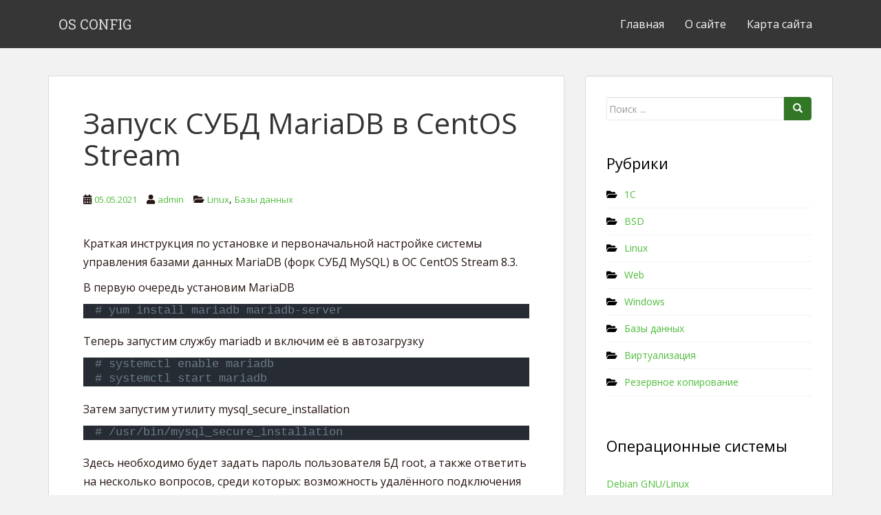

--- FILE ---
content_type: text/html; charset=UTF-8
request_url: https://dondub.com/2021/05/zapusk-subd-mariadb-v-centos-stream/
body_size: 52351
content:
<!doctype html>
<!--[if !IE]>
<html class="no-js non-ie" lang="ru-RU"> <![endif]-->
<!--[if IE 7 ]>
<html class="no-js ie7" lang="ru-RU"> <![endif]-->
<!--[if IE 8 ]>
<html class="no-js ie8" lang="ru-RU"> <![endif]-->
<!--[if IE 9 ]>
<html class="no-js ie9" lang="ru-RU"> <![endif]-->
<!--[if gt IE 9]><!-->
<html class="no-js" lang="ru-RU"> <!--<![endif]-->
<head>
<meta charset="UTF-8">
<meta name="viewport" content="width=device-width, initial-scale=1">
<meta name="theme-color" content="">
<link rel="profile" href="http://gmpg.org/xfn/11">

<title>Запуск СУБД MariaDB в CentOS Stream &#8212; OS CONFIG</title>
<meta name='robots' content='max-image-preview:large' />
	<style>img:is([sizes="auto" i], [sizes^="auto," i]) { contain-intrinsic-size: 3000px 1500px }</style>
	<link rel='dns-prefetch' href='//www.googletagmanager.com' />
<link rel='dns-prefetch' href='//fonts.googleapis.com' />
<link rel='dns-prefetch' href='//pagead2.googlesyndication.com' />
<link rel="alternate" type="application/rss+xml" title="OS CONFIG &raquo; Лента" href="https://dondub.com/feed/" />
<link rel="alternate" type="application/rss+xml" title="OS CONFIG &raquo; Лента комментариев" href="https://dondub.com/comments/feed/" />
<link rel="alternate" type="application/rss+xml" title="OS CONFIG &raquo; Лента комментариев к &laquo;Запуск СУБД MariaDB в CentOS Stream&raquo;" href="https://dondub.com/2021/05/zapusk-subd-mariadb-v-centos-stream/feed/" />
<script type="text/javascript">
/* <![CDATA[ */
window._wpemojiSettings = {"baseUrl":"https:\/\/s.w.org\/images\/core\/emoji\/15.0.3\/72x72\/","ext":".png","svgUrl":"https:\/\/s.w.org\/images\/core\/emoji\/15.0.3\/svg\/","svgExt":".svg","source":{"concatemoji":"https:\/\/dondub.com\/wp-includes\/js\/wp-emoji-release.min.js?ver=6.7.4"}};
/*! This file is auto-generated */
!function(i,n){var o,s,e;function c(e){try{var t={supportTests:e,timestamp:(new Date).valueOf()};sessionStorage.setItem(o,JSON.stringify(t))}catch(e){}}function p(e,t,n){e.clearRect(0,0,e.canvas.width,e.canvas.height),e.fillText(t,0,0);var t=new Uint32Array(e.getImageData(0,0,e.canvas.width,e.canvas.height).data),r=(e.clearRect(0,0,e.canvas.width,e.canvas.height),e.fillText(n,0,0),new Uint32Array(e.getImageData(0,0,e.canvas.width,e.canvas.height).data));return t.every(function(e,t){return e===r[t]})}function u(e,t,n){switch(t){case"flag":return n(e,"\ud83c\udff3\ufe0f\u200d\u26a7\ufe0f","\ud83c\udff3\ufe0f\u200b\u26a7\ufe0f")?!1:!n(e,"\ud83c\uddfa\ud83c\uddf3","\ud83c\uddfa\u200b\ud83c\uddf3")&&!n(e,"\ud83c\udff4\udb40\udc67\udb40\udc62\udb40\udc65\udb40\udc6e\udb40\udc67\udb40\udc7f","\ud83c\udff4\u200b\udb40\udc67\u200b\udb40\udc62\u200b\udb40\udc65\u200b\udb40\udc6e\u200b\udb40\udc67\u200b\udb40\udc7f");case"emoji":return!n(e,"\ud83d\udc26\u200d\u2b1b","\ud83d\udc26\u200b\u2b1b")}return!1}function f(e,t,n){var r="undefined"!=typeof WorkerGlobalScope&&self instanceof WorkerGlobalScope?new OffscreenCanvas(300,150):i.createElement("canvas"),a=r.getContext("2d",{willReadFrequently:!0}),o=(a.textBaseline="top",a.font="600 32px Arial",{});return e.forEach(function(e){o[e]=t(a,e,n)}),o}function t(e){var t=i.createElement("script");t.src=e,t.defer=!0,i.head.appendChild(t)}"undefined"!=typeof Promise&&(o="wpEmojiSettingsSupports",s=["flag","emoji"],n.supports={everything:!0,everythingExceptFlag:!0},e=new Promise(function(e){i.addEventListener("DOMContentLoaded",e,{once:!0})}),new Promise(function(t){var n=function(){try{var e=JSON.parse(sessionStorage.getItem(o));if("object"==typeof e&&"number"==typeof e.timestamp&&(new Date).valueOf()<e.timestamp+604800&&"object"==typeof e.supportTests)return e.supportTests}catch(e){}return null}();if(!n){if("undefined"!=typeof Worker&&"undefined"!=typeof OffscreenCanvas&&"undefined"!=typeof URL&&URL.createObjectURL&&"undefined"!=typeof Blob)try{var e="postMessage("+f.toString()+"("+[JSON.stringify(s),u.toString(),p.toString()].join(",")+"));",r=new Blob([e],{type:"text/javascript"}),a=new Worker(URL.createObjectURL(r),{name:"wpTestEmojiSupports"});return void(a.onmessage=function(e){c(n=e.data),a.terminate(),t(n)})}catch(e){}c(n=f(s,u,p))}t(n)}).then(function(e){for(var t in e)n.supports[t]=e[t],n.supports.everything=n.supports.everything&&n.supports[t],"flag"!==t&&(n.supports.everythingExceptFlag=n.supports.everythingExceptFlag&&n.supports[t]);n.supports.everythingExceptFlag=n.supports.everythingExceptFlag&&!n.supports.flag,n.DOMReady=!1,n.readyCallback=function(){n.DOMReady=!0}}).then(function(){return e}).then(function(){var e;n.supports.everything||(n.readyCallback(),(e=n.source||{}).concatemoji?t(e.concatemoji):e.wpemoji&&e.twemoji&&(t(e.twemoji),t(e.wpemoji)))}))}((window,document),window._wpemojiSettings);
/* ]]> */
</script>
<style id='wp-emoji-styles-inline-css' type='text/css'>

	img.wp-smiley, img.emoji {
		display: inline !important;
		border: none !important;
		box-shadow: none !important;
		height: 1em !important;
		width: 1em !important;
		margin: 0 0.07em !important;
		vertical-align: -0.1em !important;
		background: none !important;
		padding: 0 !important;
	}
</style>
<link rel='stylesheet' id='wp-block-library-css' href='https://dondub.com/wp-includes/css/dist/block-library/style.min.css?ver=6.7.4' type='text/css' media='all' />
<style id='classic-theme-styles-inline-css' type='text/css'>
/*! This file is auto-generated */
.wp-block-button__link{color:#fff;background-color:#32373c;border-radius:9999px;box-shadow:none;text-decoration:none;padding:calc(.667em + 2px) calc(1.333em + 2px);font-size:1.125em}.wp-block-file__button{background:#32373c;color:#fff;text-decoration:none}
</style>
<style id='global-styles-inline-css' type='text/css'>
:root{--wp--preset--aspect-ratio--square: 1;--wp--preset--aspect-ratio--4-3: 4/3;--wp--preset--aspect-ratio--3-4: 3/4;--wp--preset--aspect-ratio--3-2: 3/2;--wp--preset--aspect-ratio--2-3: 2/3;--wp--preset--aspect-ratio--16-9: 16/9;--wp--preset--aspect-ratio--9-16: 9/16;--wp--preset--color--black: #000000;--wp--preset--color--cyan-bluish-gray: #abb8c3;--wp--preset--color--white: #ffffff;--wp--preset--color--pale-pink: #f78da7;--wp--preset--color--vivid-red: #cf2e2e;--wp--preset--color--luminous-vivid-orange: #ff6900;--wp--preset--color--luminous-vivid-amber: #fcb900;--wp--preset--color--light-green-cyan: #7bdcb5;--wp--preset--color--vivid-green-cyan: #00d084;--wp--preset--color--pale-cyan-blue: #8ed1fc;--wp--preset--color--vivid-cyan-blue: #0693e3;--wp--preset--color--vivid-purple: #9b51e0;--wp--preset--gradient--vivid-cyan-blue-to-vivid-purple: linear-gradient(135deg,rgba(6,147,227,1) 0%,rgb(155,81,224) 100%);--wp--preset--gradient--light-green-cyan-to-vivid-green-cyan: linear-gradient(135deg,rgb(122,220,180) 0%,rgb(0,208,130) 100%);--wp--preset--gradient--luminous-vivid-amber-to-luminous-vivid-orange: linear-gradient(135deg,rgba(252,185,0,1) 0%,rgba(255,105,0,1) 100%);--wp--preset--gradient--luminous-vivid-orange-to-vivid-red: linear-gradient(135deg,rgba(255,105,0,1) 0%,rgb(207,46,46) 100%);--wp--preset--gradient--very-light-gray-to-cyan-bluish-gray: linear-gradient(135deg,rgb(238,238,238) 0%,rgb(169,184,195) 100%);--wp--preset--gradient--cool-to-warm-spectrum: linear-gradient(135deg,rgb(74,234,220) 0%,rgb(151,120,209) 20%,rgb(207,42,186) 40%,rgb(238,44,130) 60%,rgb(251,105,98) 80%,rgb(254,248,76) 100%);--wp--preset--gradient--blush-light-purple: linear-gradient(135deg,rgb(255,206,236) 0%,rgb(152,150,240) 100%);--wp--preset--gradient--blush-bordeaux: linear-gradient(135deg,rgb(254,205,165) 0%,rgb(254,45,45) 50%,rgb(107,0,62) 100%);--wp--preset--gradient--luminous-dusk: linear-gradient(135deg,rgb(255,203,112) 0%,rgb(199,81,192) 50%,rgb(65,88,208) 100%);--wp--preset--gradient--pale-ocean: linear-gradient(135deg,rgb(255,245,203) 0%,rgb(182,227,212) 50%,rgb(51,167,181) 100%);--wp--preset--gradient--electric-grass: linear-gradient(135deg,rgb(202,248,128) 0%,rgb(113,206,126) 100%);--wp--preset--gradient--midnight: linear-gradient(135deg,rgb(2,3,129) 0%,rgb(40,116,252) 100%);--wp--preset--font-size--small: 13px;--wp--preset--font-size--medium: 20px;--wp--preset--font-size--large: 36px;--wp--preset--font-size--x-large: 42px;--wp--preset--spacing--20: 0.44rem;--wp--preset--spacing--30: 0.67rem;--wp--preset--spacing--40: 1rem;--wp--preset--spacing--50: 1.5rem;--wp--preset--spacing--60: 2.25rem;--wp--preset--spacing--70: 3.38rem;--wp--preset--spacing--80: 5.06rem;--wp--preset--shadow--natural: 6px 6px 9px rgba(0, 0, 0, 0.2);--wp--preset--shadow--deep: 12px 12px 50px rgba(0, 0, 0, 0.4);--wp--preset--shadow--sharp: 6px 6px 0px rgba(0, 0, 0, 0.2);--wp--preset--shadow--outlined: 6px 6px 0px -3px rgba(255, 255, 255, 1), 6px 6px rgba(0, 0, 0, 1);--wp--preset--shadow--crisp: 6px 6px 0px rgba(0, 0, 0, 1);}:where(.is-layout-flex){gap: 0.5em;}:where(.is-layout-grid){gap: 0.5em;}body .is-layout-flex{display: flex;}.is-layout-flex{flex-wrap: wrap;align-items: center;}.is-layout-flex > :is(*, div){margin: 0;}body .is-layout-grid{display: grid;}.is-layout-grid > :is(*, div){margin: 0;}:where(.wp-block-columns.is-layout-flex){gap: 2em;}:where(.wp-block-columns.is-layout-grid){gap: 2em;}:where(.wp-block-post-template.is-layout-flex){gap: 1.25em;}:where(.wp-block-post-template.is-layout-grid){gap: 1.25em;}.has-black-color{color: var(--wp--preset--color--black) !important;}.has-cyan-bluish-gray-color{color: var(--wp--preset--color--cyan-bluish-gray) !important;}.has-white-color{color: var(--wp--preset--color--white) !important;}.has-pale-pink-color{color: var(--wp--preset--color--pale-pink) !important;}.has-vivid-red-color{color: var(--wp--preset--color--vivid-red) !important;}.has-luminous-vivid-orange-color{color: var(--wp--preset--color--luminous-vivid-orange) !important;}.has-luminous-vivid-amber-color{color: var(--wp--preset--color--luminous-vivid-amber) !important;}.has-light-green-cyan-color{color: var(--wp--preset--color--light-green-cyan) !important;}.has-vivid-green-cyan-color{color: var(--wp--preset--color--vivid-green-cyan) !important;}.has-pale-cyan-blue-color{color: var(--wp--preset--color--pale-cyan-blue) !important;}.has-vivid-cyan-blue-color{color: var(--wp--preset--color--vivid-cyan-blue) !important;}.has-vivid-purple-color{color: var(--wp--preset--color--vivid-purple) !important;}.has-black-background-color{background-color: var(--wp--preset--color--black) !important;}.has-cyan-bluish-gray-background-color{background-color: var(--wp--preset--color--cyan-bluish-gray) !important;}.has-white-background-color{background-color: var(--wp--preset--color--white) !important;}.has-pale-pink-background-color{background-color: var(--wp--preset--color--pale-pink) !important;}.has-vivid-red-background-color{background-color: var(--wp--preset--color--vivid-red) !important;}.has-luminous-vivid-orange-background-color{background-color: var(--wp--preset--color--luminous-vivid-orange) !important;}.has-luminous-vivid-amber-background-color{background-color: var(--wp--preset--color--luminous-vivid-amber) !important;}.has-light-green-cyan-background-color{background-color: var(--wp--preset--color--light-green-cyan) !important;}.has-vivid-green-cyan-background-color{background-color: var(--wp--preset--color--vivid-green-cyan) !important;}.has-pale-cyan-blue-background-color{background-color: var(--wp--preset--color--pale-cyan-blue) !important;}.has-vivid-cyan-blue-background-color{background-color: var(--wp--preset--color--vivid-cyan-blue) !important;}.has-vivid-purple-background-color{background-color: var(--wp--preset--color--vivid-purple) !important;}.has-black-border-color{border-color: var(--wp--preset--color--black) !important;}.has-cyan-bluish-gray-border-color{border-color: var(--wp--preset--color--cyan-bluish-gray) !important;}.has-white-border-color{border-color: var(--wp--preset--color--white) !important;}.has-pale-pink-border-color{border-color: var(--wp--preset--color--pale-pink) !important;}.has-vivid-red-border-color{border-color: var(--wp--preset--color--vivid-red) !important;}.has-luminous-vivid-orange-border-color{border-color: var(--wp--preset--color--luminous-vivid-orange) !important;}.has-luminous-vivid-amber-border-color{border-color: var(--wp--preset--color--luminous-vivid-amber) !important;}.has-light-green-cyan-border-color{border-color: var(--wp--preset--color--light-green-cyan) !important;}.has-vivid-green-cyan-border-color{border-color: var(--wp--preset--color--vivid-green-cyan) !important;}.has-pale-cyan-blue-border-color{border-color: var(--wp--preset--color--pale-cyan-blue) !important;}.has-vivid-cyan-blue-border-color{border-color: var(--wp--preset--color--vivid-cyan-blue) !important;}.has-vivid-purple-border-color{border-color: var(--wp--preset--color--vivid-purple) !important;}.has-vivid-cyan-blue-to-vivid-purple-gradient-background{background: var(--wp--preset--gradient--vivid-cyan-blue-to-vivid-purple) !important;}.has-light-green-cyan-to-vivid-green-cyan-gradient-background{background: var(--wp--preset--gradient--light-green-cyan-to-vivid-green-cyan) !important;}.has-luminous-vivid-amber-to-luminous-vivid-orange-gradient-background{background: var(--wp--preset--gradient--luminous-vivid-amber-to-luminous-vivid-orange) !important;}.has-luminous-vivid-orange-to-vivid-red-gradient-background{background: var(--wp--preset--gradient--luminous-vivid-orange-to-vivid-red) !important;}.has-very-light-gray-to-cyan-bluish-gray-gradient-background{background: var(--wp--preset--gradient--very-light-gray-to-cyan-bluish-gray) !important;}.has-cool-to-warm-spectrum-gradient-background{background: var(--wp--preset--gradient--cool-to-warm-spectrum) !important;}.has-blush-light-purple-gradient-background{background: var(--wp--preset--gradient--blush-light-purple) !important;}.has-blush-bordeaux-gradient-background{background: var(--wp--preset--gradient--blush-bordeaux) !important;}.has-luminous-dusk-gradient-background{background: var(--wp--preset--gradient--luminous-dusk) !important;}.has-pale-ocean-gradient-background{background: var(--wp--preset--gradient--pale-ocean) !important;}.has-electric-grass-gradient-background{background: var(--wp--preset--gradient--electric-grass) !important;}.has-midnight-gradient-background{background: var(--wp--preset--gradient--midnight) !important;}.has-small-font-size{font-size: var(--wp--preset--font-size--small) !important;}.has-medium-font-size{font-size: var(--wp--preset--font-size--medium) !important;}.has-large-font-size{font-size: var(--wp--preset--font-size--large) !important;}.has-x-large-font-size{font-size: var(--wp--preset--font-size--x-large) !important;}
:where(.wp-block-post-template.is-layout-flex){gap: 1.25em;}:where(.wp-block-post-template.is-layout-grid){gap: 1.25em;}
:where(.wp-block-columns.is-layout-flex){gap: 2em;}:where(.wp-block-columns.is-layout-grid){gap: 2em;}
:root :where(.wp-block-pullquote){font-size: 1.5em;line-height: 1.6;}
</style>
<link rel='stylesheet' id='fancybox-for-wp-css' href='https://dondub.com/wp-content/plugins/fancybox-for-wordpress/assets/css/fancybox.css?ver=1.3.4' type='text/css' media='all' />
<link rel='stylesheet' id='crp-style-text-only-css' href='https://dondub.com/wp-content/plugins/contextual-related-posts/css/text-only.min.css?ver=4.1.0' type='text/css' media='all' />
<link rel='stylesheet' id='sparkling-bootstrap-css' href='https://dondub.com/wp-content/themes/sparkling/assets/css/bootstrap.min.css?ver=6.7.4' type='text/css' media='all' />
<link rel='stylesheet' id='sparkling-icons-css' href='https://dondub.com/wp-content/themes/sparkling/assets/css/fontawesome-all.min.css?ver=5.1.1.' type='text/css' media='all' />
<link crossorigin="anonymous" rel='stylesheet' id='sparkling-fonts-css' href='//fonts.googleapis.com/css?family=Open+Sans%3A400italic%2C400%2C600%2C700%7CRoboto+Slab%3A400%2C300%2C700&#038;ver=6.7.4' type='text/css' media='all' />
<link rel='stylesheet' id='sparkling-style-css' href='https://dondub.com/wp-content/themes/sparkling/style.css?ver=2.4.2' type='text/css' media='all' />
<link rel='stylesheet' id='enlighterjs-css' href='https://dondub.com/wp-content/plugins/enlighter/cache/enlighterjs.min.css?ver=m022k5RJLa9LoUf' type='text/css' media='all' />
<script type="text/javascript" src="https://dondub.com/wp-includes/js/jquery/jquery.min.js?ver=3.7.1" id="jquery-core-js"></script>
<script type="text/javascript" src="https://dondub.com/wp-includes/js/jquery/jquery-migrate.min.js?ver=3.4.1" id="jquery-migrate-js"></script>
<script type="text/javascript" src="https://dondub.com/wp-content/plugins/fancybox-for-wordpress/assets/js/purify.min.js?ver=1.3.4" id="purify-js"></script>
<script type="text/javascript" src="https://dondub.com/wp-content/plugins/fancybox-for-wordpress/assets/js/jquery.fancybox.js?ver=1.3.4" id="fancybox-for-wp-js"></script>
<script type="text/javascript" src="https://dondub.com/wp-content/themes/sparkling/assets/js/vendor/bootstrap.min.js?ver=6.7.4" id="sparkling-bootstrapjs-js"></script>
<script type="text/javascript" src="https://dondub.com/wp-content/themes/sparkling/assets/js/functions.js?ver=20180503" id="sparkling-functions-js"></script>

<!-- Сниппет тегов Google (gtag.js), добавленный Site Kit -->
<!-- Сниппет Google Analytics добавлен с помощью Site Kit -->
<script type="text/javascript" src="https://www.googletagmanager.com/gtag/js?id=G-XJGS88FQ1P" id="google_gtagjs-js" async></script>
<script type="text/javascript" id="google_gtagjs-js-after">
/* <![CDATA[ */
window.dataLayer = window.dataLayer || [];function gtag(){dataLayer.push(arguments);}
gtag("set","linker",{"domains":["dondub.com"]});
gtag("js", new Date());
gtag("set", "developer_id.dZTNiMT", true);
gtag("config", "G-XJGS88FQ1P");
/* ]]> */
</script>
<link rel="https://api.w.org/" href="https://dondub.com/wp-json/" /><link rel="alternate" title="JSON" type="application/json" href="https://dondub.com/wp-json/wp/v2/posts/419" /><link rel="EditURI" type="application/rsd+xml" title="RSD" href="https://dondub.com/xmlrpc.php?rsd" />
<meta name="generator" content="WordPress 6.7.4" />
<link rel="canonical" href="https://dondub.com/2021/05/zapusk-subd-mariadb-v-centos-stream/" />
<link rel='shortlink' href='https://dondub.com/?p=419' />
<link rel="alternate" title="oEmbed (JSON)" type="application/json+oembed" href="https://dondub.com/wp-json/oembed/1.0/embed?url=https%3A%2F%2Fdondub.com%2F2021%2F05%2Fzapusk-subd-mariadb-v-centos-stream%2F" />
<link rel="alternate" title="oEmbed (XML)" type="text/xml+oembed" href="https://dondub.com/wp-json/oembed/1.0/embed?url=https%3A%2F%2Fdondub.com%2F2021%2F05%2Fzapusk-subd-mariadb-v-centos-stream%2F&#038;format=xml" />

<!-- Fancybox for WordPress v3.3.7 -->
<style type="text/css">
	.fancybox-slide--image .fancybox-content{background-color: #FFFFFF}div.fancybox-caption{display:none !important;}
	
	img.fancybox-image{border-width:10px;border-color:#FFFFFF;border-style:solid;}
	div.fancybox-bg{background-color:rgba(102,102,102,0.3);opacity:1 !important;}div.fancybox-content{border-color:#FFFFFF}
	div#fancybox-title{background-color:#FFFFFF}
	div.fancybox-content{background-color:#FFFFFF}
	div#fancybox-title-inside{color:#333333}
	
	
	
	div.fancybox-caption p.caption-title{display:inline-block}
	div.fancybox-caption p.caption-title{font-size:14px}
	div.fancybox-caption p.caption-title{color:#333333}
	div.fancybox-caption {color:#333333}div.fancybox-caption p.caption-title {background:#fff; width:auto;padding:10px 30px;}div.fancybox-content p.caption-title{color:#333333;margin: 0;padding: 5px 0;}
</style><script type="text/javascript">
	jQuery(function () {

		var mobileOnly = false;
		
		if (mobileOnly) {
			return;
		}

		jQuery.fn.getTitle = function () { // Copy the title of every IMG tag and add it to its parent A so that fancybox can show titles
			var arr = jQuery("a[data-fancybox]");jQuery.each(arr, function() {var title = jQuery(this).children("img").attr("title") || '';var figCaptionHtml = jQuery(this).next("figcaption").html() || '';var processedCaption = figCaptionHtml;if (figCaptionHtml.length && typeof DOMPurify === 'function') {processedCaption = DOMPurify.sanitize(figCaptionHtml, {USE_PROFILES: {html: true}});} else if (figCaptionHtml.length) {processedCaption = jQuery("<div>").text(figCaptionHtml).html();}var newTitle = title;if (processedCaption.length) {newTitle = title.length ? title + " " + processedCaption : processedCaption;}if (newTitle.length) {jQuery(this).attr("title", newTitle);}});		}

		// Supported file extensions

				var thumbnails = jQuery("a:has(img)").not(".nolightbox").not('.envira-gallery-link').not('.ngg-simplelightbox').filter(function () {
			return /\.(jpe?g|png|gif|mp4|webp|bmp|pdf)(\?[^/]*)*$/i.test(jQuery(this).attr('href'))
		});
		

		// Add data-type iframe for links that are not images or videos.
		var iframeLinks = jQuery('.fancyboxforwp').filter(function () {
			return !/\.(jpe?g|png|gif|mp4|webp|bmp|pdf)(\?[^/]*)*$/i.test(jQuery(this).attr('href'))
		}).filter(function () {
			return !/vimeo|youtube/i.test(jQuery(this).attr('href'))
		});
		iframeLinks.attr({"data-type": "iframe"}).getTitle();

				// Gallery All
		thumbnails.addClass("fancyboxforwp").attr("data-fancybox", "gallery").getTitle();
		iframeLinks.attr({"data-fancybox": "gallery"}).getTitle();

		// Gallery type NONE
		
		// Call fancybox and apply it on any link with a rel atribute that starts with "fancybox", with the options set on the admin panel
		jQuery("a.fancyboxforwp").fancyboxforwp({
			loop: false,
			smallBtn: false,
			zoomOpacity: "auto",
			animationEffect: "fade",
			animationDuration: 500,
			transitionEffect: "fade",
			transitionDuration: "300",
			overlayShow: true,
			overlayOpacity: "0.3",
			titleShow: true,
			titlePosition: "inside",
			keyboard: true,
			showCloseButton: false,
			arrows: true,
			clickContent:false,
			clickSlide: "close",
			mobile: {
				clickContent: function (current, event) {
					return current.type === "image" ? "toggleControls" : false;
				},
				clickSlide: function (current, event) {
					return current.type === "image" ? "close" : "close";
				},
			},
			wheel: false,
			toolbar: true,
			preventCaptionOverlap: true,
			onInit: function() { },			onDeactivate
	: function() { },		beforeClose: function() { },			afterShow: function(instance) { jQuery( ".fancybox-image" ).on("click", function( ){ ( instance.isScaledDown() ) ? instance.scaleToActual() : instance.scaleToFit() }) },				afterClose: function() { },					caption : function( instance, item ) {var title = "";if("undefined" != typeof jQuery(this).context ){var title = jQuery(this).context.title;} else { var title = ("undefined" != typeof jQuery(this).attr("title")) ? jQuery(this).attr("title") : false;}var caption = jQuery(this).data('caption') || '';if ( item.type === 'image' && title.length ) {caption = (caption.length ? caption + '<br />' : '') + '<p class="caption-title">'+jQuery("<div>").text(title).html()+'</p>' ;}if (typeof DOMPurify === "function" && caption.length) { return DOMPurify.sanitize(caption, {USE_PROFILES: {html: true}}); } else { return jQuery("<div>").text(caption).html(); }},
		afterLoad : function( instance, current ) {var captionContent = current.opts.caption || '';var sanitizedCaptionString = '';if (typeof DOMPurify === 'function' && captionContent.length) {sanitizedCaptionString = DOMPurify.sanitize(captionContent, {USE_PROFILES: {html: true}});} else if (captionContent.length) { sanitizedCaptionString = jQuery("<div>").text(captionContent).html();}if (sanitizedCaptionString.length) { current.$content.append(jQuery('<div class=\"fancybox-custom-caption inside-caption\" style=\" position: absolute;left:0;right:0;color:#000;margin:0 auto;bottom:0;text-align:center;background-color:#FFFFFF \"></div>').html(sanitizedCaptionString)); }},
			})
		;

			})
</script>
<!-- END Fancybox for WordPress -->
<meta name="generator" content="Site Kit by Google 1.170.0" /><!-- HFCM by 99 Robots - Snippet # 1: SVG favicon -->
<link rel="icon" href="https://dondub.com/images/favicon.svg" type="image/svg+xml">
<!-- /end HFCM by 99 Robots -->
<!-- HFCM by 99 Robots - Snippet # 3: Yandex.RTB Header Code -->

<!-- Yandex.RTB -->
<script>window.yaContextCb=window.yaContextCb||[]</script>
<script src="https://yandex.ru/ads/system/context.js" async></script>

<!-- /end HFCM by 99 Robots -->
<style type="text/css">a, #infinite-handle span, #secondary .widget .post-content a, .entry-meta a {color:#4ebc3a}a:hover, a:focus, a:active, #secondary .widget .post-content a:hover, #secondary .widget .post-content a:focus, .woocommerce nav.woocommerce-pagination ul li a:focus, .woocommerce nav.woocommerce-pagination ul li a:hover, .woocommerce nav.woocommerce-pagination ul li span.current, #secondary .widget a:hover, #secondary .widget a:focus {color: #3d6b21;}.btn-default, .label-default, .flex-caption h2, .btn.btn-default.read-more,button,
              .navigation .wp-pagenavi-pagination span.current,.navigation .wp-pagenavi-pagination a:hover,
              .woocommerce a.button, .woocommerce button.button,
              .woocommerce input.button, .woocommerce #respond input#submit.alt,
              .woocommerce a.button, .woocommerce button.button,
              .woocommerce a.button.alt, .woocommerce button.button.alt, .woocommerce input.button.alt { background-color: #317725; border-color: #317725;}.site-main [class*="navigation"] a, .more-link, .pagination>li>a, .pagination>li>span, .cfa-button { color: #317725}.cfa-button {border-color: #317725;}h1, h2, h3, h4, h5, h6, .h1, .h2, .h3, .h4, .h5, .h6, .entry-title, .entry-title a {color: #333333;}body, .entry-content {color:#261612}.entry-content {font-family: Open Sans;}</style>
<!-- Метатеги Google AdSense, добавленные Site Kit -->
<meta name="google-adsense-platform-account" content="ca-host-pub-2644536267352236">
<meta name="google-adsense-platform-domain" content="sitekit.withgoogle.com">
<!-- Завершите метатеги Google AdSense, добавленные Site Kit -->
		<style type="text/css">
				.navbar > .container .navbar-brand {
			color: #dadada;
		}
		</style>
	<link rel="amphtml" href="https://dondub.com/2021/05/zapusk-subd-mariadb-v-centos-stream/amp/">
<!-- Сниппет Google Tag Manager добавлен в Site Kit -->
<script type="text/javascript">
/* <![CDATA[ */

			( function( w, d, s, l, i ) {
				w[l] = w[l] || [];
				w[l].push( {'gtm.start': new Date().getTime(), event: 'gtm.js'} );
				var f = d.getElementsByTagName( s )[0],
					j = d.createElement( s ), dl = l != 'dataLayer' ? '&l=' + l : '';
				j.async = true;
				j.src = 'https://www.googletagmanager.com/gtm.js?id=' + i + dl;
				f.parentNode.insertBefore( j, f );
			} )( window, document, 'script', 'dataLayer', 'GTM-TPTK35C' );
			
/* ]]> */
</script>

<!-- Конечный сниппет Google Tag Manager, добавленный Site Kit -->

<!-- Сниппет Google AdSense, добавленный Site Kit -->
<script type="text/javascript" async="async" src="https://pagead2.googlesyndication.com/pagead/js/adsbygoogle.js?client=ca-pub-3516683133329126&amp;host=ca-host-pub-2644536267352236" crossorigin="anonymous"></script>

<!-- Конечный сниппет Google AdSense, добавленный Site Kit -->
<link rel="icon" href="https://dondub.com/wp-content/uploads/2021/03/cropped-favicon-32x32.png" sizes="32x32" />
<link rel="icon" href="https://dondub.com/wp-content/uploads/2021/03/cropped-favicon-192x192.png" sizes="192x192" />
<link rel="apple-touch-icon" href="https://dondub.com/wp-content/uploads/2021/03/cropped-favicon-180x180.png" />
<meta name="msapplication-TileImage" content="https://dondub.com/wp-content/uploads/2021/03/cropped-favicon-270x270.png" />
<link rel="alternate" type="application/rss+xml" title="RSS" href="https://dondub.com/rsslatest.xml" />		<style type="text/css" id="wp-custom-css">
			.navbar-default .navbar-nav > li > a, .navbar-default .navbar-nav.sparkling-mobile-menu > li:hover > a, .navbar-default .navbar-nav.sparkling-mobile-menu > li:hover > .caret, .navbar-default .navbar-nav > li, .navbar-default .navbar-nav > .open > a, .navbar-default .navbar-nav > .open > a:hover, .navbar-default .navbar-nav > .open > a:focus { text-transform: none; font-size: 16px; }

.entry-content p {
	font-size: 16px;
}
.entry-title, .entry-header, .page-header {
	font-size: 42px;
	font-weight: 300;
	font-family: 'Open Sans';
}
.entry-title a:hover {
    color: #4ebc3a;
}
.tagcloud a {
		background-color: #1D1D1D;
}
.navbar-brand {
		font-weight: 450;
}
a.more-link {
		background-color: #4ebc3a;
}
h1.page-title {
		font-family: 'Open Sans';
		font-weight: 600;
		font-size: 40px;
}
h2 {
		font-family: 'Open Sans';
		font-size: 30px;
		font-weight: 400;
}
h3 {
		font-family: 'Open Sans';
		font-weight: 350;
}
h3.post_ext {
		font-family: 'Open Sans';
}
h3.widgettitle {
		font-family: 'Open Sans';
		font-size: 26px;
		color: #f1f1f1;
}
#secondary .widget {
    color: #000000;
}
#secondary .widget a {
    color: #4ebc3a;
}
#secondary .widget > h3 {
    font-size: 22px;
		font-family: 'Open Sans';
    text-transform: none;
    color: #000000;
}
/*Google AdSense Widgets */

#custom_html-3 {
		background-color: #BDC;
		text-align: center;
}
ins.adsbygoogle {
		background-color: #BDC;
		text-align: center;
}		</style>
		
</head>

<body class="post-template-default single single-post postid-419 single-format-standard">
			<!-- Сниппет Google Tag Manager (noscript), добавленный Site Kit -->
		<noscript>
			<iframe src="https://www.googletagmanager.com/ns.html?id=GTM-TPTK35C" height="0" width="0" style="display:none;visibility:hidden"></iframe>
		</noscript>
		<!-- Конечный сниппет Google Tag Manager (noscript), добавленный Site Kit -->
		<a class="sr-only sr-only-focusable" href="#content">Skip to main content</a>
<div id="page" class="hfeed site">

	<header id="masthead" class="site-header" role="banner">
		<nav class="navbar navbar-default
		" role="navigation">
			<div class="container">
				<div class="row">
					<div class="site-navigation-inner col-sm-12">
						<div class="navbar-header">


														<div id="logo">
															<p class="site-name">																		<a class="navbar-brand" href="https://dondub.com/" title="OS CONFIG" rel="home">OS CONFIG</a>
																</p>																													</div><!-- end of #logo -->

							<button type="button" class="btn navbar-toggle" data-toggle="collapse" data-target=".navbar-ex1-collapse">
								<span class="sr-only">Toggle navigation</span>
								<span class="icon-bar"></span>
								<span class="icon-bar"></span>
								<span class="icon-bar"></span>
							</button>
						</div>



						<div class="collapse navbar-collapse navbar-ex1-collapse"><ul id="menu-head_menu" class="nav navbar-nav"><li id="menu-item-139" class="menu-item menu-item-type-custom menu-item-object-custom menu-item-home menu-item-139"><a href="https://dondub.com/">Главная</a></li>
<li id="menu-item-262" class="menu-item menu-item-type-post_type menu-item-object-page menu-item-262"><a href="https://dondub.com/about/">О сайте</a></li>
<li id="menu-item-140" class="menu-item menu-item-type-post_type menu-item-object-page menu-item-140"><a href="https://dondub.com/sitemap/">Карта сайта</a></li>
</ul></div>


					</div>
				</div>
			</div>
		</nav><!-- .site-navigation -->
	</header><!-- #masthead -->

	<div id="content" class="site-content">

		<div class="top-section">
								</div>

		<div class="container main-content-area">
						<div class="row side-pull-left">
				<div class="main-content-inner col-sm-12 col-md-8">

	<div id="primary" class="content-area">
		<main id="main" class="site-main" role="main">

		<article id="post-419" class="post-419 post type-post status-publish format-standard hentry category-linux category-databases tag-centos-stream tag-mariadb tag-mysql tag-dbms">
		<div class="post-inner-content">
		<header class="entry-header page-header">

			<h1 class="entry-title ">Запуск СУБД MariaDB в CentOS Stream</h1>

			<div class="entry-meta">
				<span class="posted-on"><i class="fa fa-calendar-alt"></i> <a href="https://dondub.com/2021/05/zapusk-subd-mariadb-v-centos-stream/" rel="bookmark"><time class="entry-date published" datetime="2021-05-05T02:30:00+03:00">05.05.2021</time><time class="updated" datetime="2021-06-15T23:45:29+03:00">15.06.2021</time></a></span><span class="byline"> <i class="fa fa-user"></i> <span class="author vcard"><a class="url fn n" href="https://dondub.com/author/admin/">admin</a></span></span>
								<span class="cat-links"><i class="fa fa-folder-open"></i>
				 <a href="https://dondub.com/category/linux/" rel="category tag">Linux</a>, <a href="https://dondub.com/category/databases/" rel="category tag">Базы данных</a>				</span>
								
			</div><!-- .entry-meta -->
		</header><!-- .entry-header -->

		<div class="entry-content">
			<p><!-- Yandex.RTB R-A-760989-2 -->
<div id="yandex_rtb_R-A-760989-2"></div>
<script>window.yaContextCb.push(()=>{
  Ya.Context.AdvManager.render({
    renderTo: 'yandex_rtb_R-A-760989-2',
    blockId: 'R-A-760989-2'
  })
})</script></p>
<p>Краткая инструкция по установке и первоначальной настройке системы управления базами данных MariaDB (форк СУБД MySQL) в ОС CentOS Stream 8.3.</p>



<span id="more-419"></span>



<p>В первую очередь установим MariaDB</p>



<pre class="EnlighterJSRAW" data-enlighter-language="generic" data-enlighter-theme="" data-enlighter-highlight="" data-enlighter-linenumbers="" data-enlighter-lineoffset="" data-enlighter-title="" data-enlighter-group=""># yum install mariadb mariadb-server</pre>



<p>Теперь запустим службу mariadb и включим её в автозагрузку</p>



<pre class="EnlighterJSRAW" data-enlighter-language="generic" data-enlighter-theme="" data-enlighter-highlight="" data-enlighter-linenumbers="" data-enlighter-lineoffset="" data-enlighter-title="" data-enlighter-group=""># systemctl enable mariadb
# systemctl start mariadb</pre>



<p>Затем запустим утилиту mysql_secure_installation</p>



<pre class="EnlighterJSRAW" data-enlighter-language="generic" data-enlighter-theme="" data-enlighter-highlight="" data-enlighter-linenumbers="" data-enlighter-lineoffset="" data-enlighter-title="" data-enlighter-group=""># /usr/bin/mysql_secure_installation</pre>



<p>Здесь необходимо будет задать пароль пользователя БД root, а также ответить на несколько вопросов, среди которых: возможность удалённого подключения пользователя root, удаление анонимных пользователей, а также удаление тестовой БД.</p>



<p>Затем добавим правило в файрволле:



<pre class="EnlighterJSRAW" data-enlighter-language="generic" data-enlighter-theme="" data-enlighter-highlight="" data-enlighter-linenumbers="" data-enlighter-lineoffset="" data-enlighter-title="" data-enlighter-group=""># firewall-cmd --add-service=mysql --zone=public --permanent
# firewall-cmd --reload</pre>



<p>и перезапускаем службу mariadb</p><p><!-- Yandex.RTB R-A-760989-15 -->
<div id="yandex_rtb_R-A-760989-15"></div>
<script>window.yaContextCb.push(()=>{
  Ya.Context.AdvManager.render({
    renderTo: 'yandex_rtb_R-A-760989-15',
    blockId: 'R-A-760989-15'
  })
})</script></p></p>



<pre class="EnlighterJSRAW" data-enlighter-language="generic" data-enlighter-theme="" data-enlighter-highlight="" data-enlighter-linenumbers="" data-enlighter-lineoffset="" data-enlighter-title="" data-enlighter-group=""># systemctl restart mariadb</pre>



<p>Все базы данных можно найти в каталоге /var/lib/mysql/</p>



<p>Конфиги &#8212; в каталогах /etc/ и /etc/my.cnf.d/</p>



<p>Для удалённого подключения к СУБД в файле /etc/my.cnf.d/mariadb-server.cnf необходимо раскомментировать строчку:</p>



<pre class="EnlighterJSRAW" data-enlighter-language="raw" data-enlighter-theme="" data-enlighter-highlight="" data-enlighter-linenumbers="" data-enlighter-lineoffset="" data-enlighter-title="" data-enlighter-group="">bind-address = 0.0.0.0</pre>



<p>войти в консоль mysql</p>



<pre class="EnlighterJSRAW" data-enlighter-language="generic" data-enlighter-theme="" data-enlighter-highlight="" data-enlighter-linenumbers="" data-enlighter-lineoffset="" data-enlighter-title="" data-enlighter-group=""># mysql -u root -p</pre>



<p>и создать пользователя с полными правами на управление:</p>



<pre class="EnlighterJSRAW" data-enlighter-language="sql" data-enlighter-theme="" data-enlighter-highlight="" data-enlighter-linenumbers="" data-enlighter-lineoffset="" data-enlighter-title="" data-enlighter-group="">GRANT ALL PRIVILEGES ON *.* TO 'dbuser'@'%' IDENTIFIED BY 'your_password';
EXIT;
</pre>



<p>Перезапускаем службу mariadb</p>



<pre class="EnlighterJSRAW" data-enlighter-language="generic" data-enlighter-theme="" data-enlighter-highlight="" data-enlighter-linenumbers="" data-enlighter-lineoffset="" data-enlighter-title="" data-enlighter-group=""># systemctl restart mariadb</pre>



<p>и можно подключаться по сети клиентскими приложениями.</p>
<p><!-- Yandex.RTB R-A-760989-4 -->
<div id="yandex_rtb_R-A-760989-4"></div>
<script>window.yaContextCb.push(()=>{
  Ya.Context.AdvManager.render({
    renderTo: 'yandex_rtb_R-A-760989-4',
    blockId: 'R-A-760989-4'
  })
})</script></p><div class="crp_related     crp-text-only"><h3>Похожие посты:</h3><ul><li><a href="https://dondub.com/2024/02/stek-angie-php-mariadb-postgresql-na-centos-7/"     class="crp_link post-1674"><span class="crp_title">Стек Angie + PHP + MariaDB/PostgreSQL на CentOS 7</span></a></li><li><a href="https://dondub.com/2023/05/ustanovka-subd-postgres-pro-std-14-i-1c-14-na-os-centos-7/"     class="crp_link post-1498"><span class="crp_title">Установка СУБД Postgres Pro Std-14 и 1C-14 на ОС CentOS 7</span></a></li><li><a href="https://dondub.com/2023/12/zapusk-squid-v-centos-7/"     class="crp_link post-1642"><span class="crp_title">Запуск squid в CentOS 7</span></a></li><li><a href="https://dondub.com/2024/01/zapusk-postgresql-15-4-1c-na-centos-7/"     class="crp_link post-1654"><span class="crp_title">Запуск PostgreSQL-15.4-1C на CentOS 7</span></a></li><li><a href="https://dondub.com/2024/06/zapusk-gnome-na-centos-7-9-i-6-5/"     class="crp_link post-1697"><span class="crp_title">Запуск Gnome на CentOS 7.9 и 6.5</span></a></li><li><a href="https://dondub.com/2023/05/zapusk-kiber-bekap-16-na-centos-7/"     class="crp_link post-1553"><span class="crp_title">Запуск Кибер Бэкап 16 на CentOS 7</span></a></li></ul><div class="crp_clear"></div></div>					</div><!-- .entry-content -->

		<footer class="entry-meta">

					  <!-- tags -->
		  <div class="tagcloud">

				<a href="https://dondub.com/tag/centos-stream/">CentOS и CentOS Stream</a> <a href="https://dondub.com/tag/mariadb/">MariaDB</a> <a href="https://dondub.com/tag/mysql/">MySQL</a> <a href="https://dondub.com/tag/dbms/">СУБД</a> 
		  </div>
		  <!-- end tags -->
			
		</footer><!-- .entry-meta -->
	</div>

	
</article><!-- #post-## -->

<div id="comments" class="comments-area">

		<div id="respond" class="comment-respond">
		<h3 id="reply-title" class="comment-reply-title">Добавить комментарий</h3><form action="https://dondub.com/wp-comments-post.php" method="post" id="commentform" class="comment-form" novalidate><p class="comment-notes"><span id="email-notes">Ваш адрес email не будет опубликован.</span> <span class="required-field-message">Обязательные поля помечены <span class="required">*</span></span></p><p class="comment-form-comment"><label for="comment">Комментарий <span class="required">*</span></label> <textarea id="comment" name="comment" cols="45" rows="8" maxlength="65525" required></textarea></p><p class="comment-form-author"><label for="author">Имя <span class="required">*</span></label> <input id="author" name="author" type="text" value="" size="30" maxlength="245" autocomplete="name" required /></p>
<p class="comment-form-email"><label for="email">Email <span class="required">*</span></label> <input id="email" name="email" type="email" value="" size="30" maxlength="100" aria-describedby="email-notes" autocomplete="email" required /></p>
<p class="comment-form-url"><label for="url">Сайт</label> <input id="url" name="url" type="url" value="" size="30" maxlength="200" autocomplete="url" /></p>
<p class="comment-form-cookies-consent"><input id="wp-comment-cookies-consent" name="wp-comment-cookies-consent" type="checkbox" value="yes" /> <label for="wp-comment-cookies-consent">Сохранить моё имя, email и адрес сайта в этом браузере для последующих моих комментариев.</label></p>
<div class="gglcptch gglcptch_v2"><div id="gglcptch_recaptcha_3134507748" class="gglcptch_recaptcha"></div>
				<noscript>
					<div style="width: 302px;">
						<div style="width: 302px; height: 422px; position: relative;">
							<div style="width: 302px; height: 422px; position: absolute;">
								<iframe src="https://www.google.com/recaptcha/api/fallback?k=6LdiM5saAAAAAGX06u3kLTzKqf-vshGwtR5936kP" frameborder="0" scrolling="no" style="width: 302px; height:422px; border-style: none;"></iframe>
							</div>
						</div>
						<div style="border-style: none; bottom: 12px; left: 25px; margin: 0px; padding: 0px; right: 25px; background: #f9f9f9; border: 1px solid #c1c1c1; border-radius: 3px; height: 60px; width: 300px;">
							<input type="hidden" id="g-recaptcha-response" name="g-recaptcha-response" class="g-recaptcha-response" style="width: 250px !important; height: 40px !important; border: 1px solid #c1c1c1 !important; margin: 10px 25px !important; padding: 0px !important; resize: none !important;">
						</div>
					</div>
				</noscript></div><p class="form-submit"><input name="submit" type="submit" id="submit" class="submit" value="Отправить комментарий" /> <input type='hidden' name='comment_post_ID' value='419' id='comment_post_ID' />
<input type='hidden' name='comment_parent' id='comment_parent' value='0' />
</p></form>	</div><!-- #respond -->
	
</div><!-- #comments -->

	<nav class="navigation post-navigation" aria-label="Записи">
		<h2 class="screen-reader-text">Навигация по записям</h2>
		<div class="nav-links"><div class="nav-previous"><a href="https://dondub.com/2021/05/zapusk-subd-mariadb-na-freebsd/" rel="prev"><i class="fa fa-chevron-left"></i> <span class="post-title">Запуск СУБД MariaDB на FreeBSD</span></a></div><div class="nav-next"><a href="https://dondub.com/2021/05/zapusk-subd-postgresql-v-centos-stream/" rel="next"><span class="post-title">Запуск СУБД PostgreSQL в CentOS Stream <i class="fa fa-chevron-right"></i></span></a></div></div>
	</nav>
		</main><!-- #main -->
	</div><!-- #primary -->

</div><!-- close .main-content-inner -->
<div id="secondary" class="widget-area col-sm-12 col-md-4" role="complementary">
	<div class="well">
				<aside id="search-3" class="widget widget_search">
<form role="search" method="get" class="form-search" action="https://dondub.com/">
  <div class="input-group">
	  <label class="screen-reader-text" for="s">Поиск для:</label>
	<input type="text" class="form-control search-query" placeholder="Поиск ..." value="" name="s" title="Найти:" />
	<span class="input-group-btn">
	  <button type="submit" class="btn btn-default" name="submit" id="searchsubmit" value="Поиск"><span class="glyphicon glyphicon-search"></span></button>
	</span>
  </div>
</form>
</aside><aside id="categories-2" class="widget widget_categories"><h3 class="widget-title">Рубрики</h3>
			<ul>
					<li class="cat-item cat-item-152"><a href="https://dondub.com/category/1c/">1C</a>
</li>
	<li class="cat-item cat-item-15"><a href="https://dondub.com/category/bsd/">BSD</a>
</li>
	<li class="cat-item cat-item-1"><a href="https://dondub.com/category/linux/">Linux</a>
</li>
	<li class="cat-item cat-item-160"><a href="https://dondub.com/category/web/">Web</a>
</li>
	<li class="cat-item cat-item-35"><a href="https://dondub.com/category/windows/">Windows</a>
</li>
	<li class="cat-item cat-item-112"><a href="https://dondub.com/category/databases/">Базы данных</a>
</li>
	<li class="cat-item cat-item-246"><a href="https://dondub.com/category/virtualization/">Виртуализация</a>
</li>
	<li class="cat-item cat-item-121"><a href="https://dondub.com/category/backup/">Резервное копирование</a>
</li>
			</ul>

			</aside><aside id="nav_menu-2" class="widget widget_nav_menu"><h3 class="widget-title">Операционные системы</h3><div class="menu-menu_os-container"><ul id="menu-menu_os" class="menu"><li id="menu-item-379" class="menu-item menu-item-type-custom menu-item-object-custom menu-item-379"><a href="https://dondub.com/tag/debian/">Debian GNU/Linux</a></li>
<li id="menu-item-378" class="menu-item menu-item-type-custom menu-item-object-custom menu-item-378"><a href="https://dondub.com/tag/ubuntu-server/">Ubuntu Server</a></li>
<li id="menu-item-380" class="menu-item menu-item-type-custom menu-item-object-custom menu-item-380"><a href="https://dondub.com/tag/gentoo/">Gentoo GNU/Linux</a></li>
<li id="menu-item-377" class="menu-item menu-item-type-custom menu-item-object-custom menu-item-377"><a href="https://dondub.com/tag/centos-stream/">CentOS и CentOS Stream</a></li>
<li id="menu-item-1231" class="menu-item menu-item-type-custom menu-item-object-custom menu-item-1231"><a href="https://dondub.com/tag/astra-linux/">Astra Linux</a></li>
<li id="menu-item-1287" class="menu-item menu-item-type-custom menu-item-object-custom menu-item-1287"><a href="https://dondub.com/tag/routeros/">RouterOS</a></li>
<li id="menu-item-375" class="menu-item menu-item-type-custom menu-item-object-custom menu-item-375"><a href="https://dondub.com/tag/freebsd/">FreeBSD</a></li>
<li id="menu-item-376" class="menu-item menu-item-type-custom menu-item-object-custom menu-item-376"><a href="https://dondub.com/tag/openbsd/">OpenBSD</a></li>
<li id="menu-item-381" class="menu-item menu-item-type-taxonomy menu-item-object-category menu-item-381"><a href="https://dondub.com/category/windows/">Windows и Windows Server</a></li>
</ul></div></aside><aside id="custom_html-2" class="widget_text widget widget_custom_html"><div class="textwidget custom-html-widget"><!-- Yandex.RTB R-A-760989-1 -->
<div id="yandex_rtb_R-A-760989-1"></div>
<script>window.yaContextCb.push(()=>{
  Ya.Context.AdvManager.render({
    renderTo: 'yandex_rtb_R-A-760989-1',
    blockId: 'R-A-760989-1'
  })
})</script>
</div></aside><aside id="custom_html-5" class="widget_text widget widget_custom_html"><div class="textwidget custom-html-widget"><!-- Yandex.RTB R-A-760989-14 -->
<div id="yandex_rtb_R-A-760989-14"></div>
<script>window.yaContextCb.push(()=>{
  Ya.Context.AdvManager.render({
    renderTo: 'yandex_rtb_R-A-760989-14',
    blockId: 'R-A-760989-14'
  })
})</script></div></aside>	</div>
</div><!-- #secondary -->
		</div><!-- close .row -->
	</div><!-- close .container -->
</div><!-- close .site-content -->

	<div id="footer-area">
		<div class="container footer-inner">
			<div class="row">
				
				</div>
		</div>

		<footer id="colophon" class="site-footer" role="contentinfo">
			<div class="site-info container">
				<div class="row">
										<nav role="navigation" class="col-md-6">
											</nav>
					<div class="copyright col-md-6">
						© 2021. OS CONFIG. Все права защищены<br />						Тема от <a href="http://colorlib.com/" target="_blank" rel="nofollow noopener">Colorlib</a>. Работает на <a href="http://wordpress.org/" target="_blank">WordPress</a>					</div>
				</div>
			</div><!-- .site-info -->
			<div class="scroll-to-top"><i class="fa fa-angle-up"></i></div><!-- .scroll-to-top -->
		</footer><!-- #colophon -->
	</div>
</div><!-- #page -->

		<script type="text/javascript">
		  jQuery(document).ready(function ($) {
			if ($(window).width() >= 767) {
			  $('.navbar-nav > li.menu-item > a').click(function () {
				if ($(this).attr('target') !== '_blank') {
				  window.location = $(this).attr('href')
				}
			  })
			}
		  })
		</script>
	<link rel='stylesheet' id='gglcptch-css' href='https://dondub.com/wp-content/plugins/google-captcha/css/gglcptch.css?ver=1.85' type='text/css' media='all' />
<script type="text/javascript" src="https://dondub.com/wp-content/themes/sparkling/assets/js/skip-link-focus-fix.min.js?ver=20140222" id="sparkling-skip-link-focus-fix-js"></script>
<script type="text/javascript" id="q2w3_fixed_widget-js-extra">
/* <![CDATA[ */
var q2w3_sidebar_options = [{"sidebar":"sidebar-1","use_sticky_position":false,"margin_top":10,"margin_bottom":0,"stop_elements_selectors":"#footer-area\r\n#custom_html-5\r\n.crp_related","screen_max_width":0,"screen_max_height":0,"widgets":["#custom_html-2","#custom_html-5"]}];
/* ]]> */
</script>
<script type="text/javascript" src="https://dondub.com/wp-content/plugins/q2w3-fixed-widget/js/frontend.min.js?ver=6.2.3" id="q2w3_fixed_widget-js"></script>
<script type="text/javascript" src="https://dondub.com/wp-content/plugins/enlighter/cache/enlighterjs.min.js?ver=m022k5RJLa9LoUf" id="enlighterjs-js"></script>
<script type="text/javascript" id="enlighterjs-js-after">
/* <![CDATA[ */
!function(e,n){if("undefined"!=typeof EnlighterJS){var o={"selectors":{"block":"pre.EnlighterJSRAW","inline":"code.EnlighterJSRAW"},"options":{"indent":4,"ampersandCleanup":true,"linehover":true,"rawcodeDbclick":true,"textOverflow":"break","linenumbers":false,"theme":"atomic","language":"generic","retainCssClasses":false,"collapse":false,"toolbarOuter":"","toolbarTop":"{BTN_RAW}{BTN_COPY}{BTN_WINDOW}{BTN_WEBSITE}","toolbarBottom":""}};(e.EnlighterJSINIT=function(){EnlighterJS.init(o.selectors.block,o.selectors.inline,o.options)})()}else{(n&&(n.error||n.log)||function(){})("Error: EnlighterJS resources not loaded yet!")}}(window,console);
/* ]]> */
</script>
<script type="text/javascript" data-cfasync="false" async="async" defer="defer" src="https://www.google.com/recaptcha/api.js?render=explicit&amp;ver=1.85" id="gglcptch_api-js"></script>
<script type="text/javascript" id="gglcptch_script-js-extra">
/* <![CDATA[ */
var gglcptch = {"options":{"version":"v2","sitekey":"6LdiM5saAAAAAGX06u3kLTzKqf-vshGwtR5936kP","error":"<strong>\u0412\u043d\u0438\u043c\u0430\u043d\u0438\u0435<\/strong>:&nbsp;\u0412 \u0442\u0435\u043a\u0443\u0449\u0435\u0439 \u0444\u043e\u0440\u043c\u0435 \u043d\u0430\u0439\u0434\u0435\u043d\u043e \u0431\u043e\u043b\u0435\u0435 \u043e\u0434\u043d\u043e\u0433\u043e \u0431\u043b\u043e\u043a\u0430 reCAPTCHA. \u041f\u043e\u0436\u0430\u043b\u0443\u0439\u0441\u0442\u0430, \u0443\u0434\u0430\u043b\u0438\u0442\u0435 \u0432\u0441\u0435 \u043b\u0438\u0448\u043d\u0438\u0435 \u0431\u043b\u043e\u043a\u0438 reCAPTCHA \u0434\u043b\u044f \u0434\u0430\u043b\u044c\u043d\u0435\u0439\u0448\u0435\u0439 \u043a\u043e\u0440\u0440\u0435\u043a\u0442\u043d\u043e\u0439 \u0440\u0430\u0431\u043e\u0442\u044b.","disable":0,"theme":"light"},"vars":{"visibility":false}};
/* ]]> */
</script>
<script type="text/javascript" src="https://dondub.com/wp-content/plugins/google-captcha/js/script.js?ver=1.85" id="gglcptch_script-js"></script>

</body>
</html>


--- FILE ---
content_type: text/html; charset=utf-8
request_url: https://www.google.com/recaptcha/api2/anchor?ar=1&k=6LdiM5saAAAAAGX06u3kLTzKqf-vshGwtR5936kP&co=aHR0cHM6Ly9kb25kdWIuY29tOjQ0Mw..&hl=en&v=PoyoqOPhxBO7pBk68S4YbpHZ&theme=light&size=normal&anchor-ms=20000&execute-ms=30000&cb=e1rw9vvwl0l
body_size: 49534
content:
<!DOCTYPE HTML><html dir="ltr" lang="en"><head><meta http-equiv="Content-Type" content="text/html; charset=UTF-8">
<meta http-equiv="X-UA-Compatible" content="IE=edge">
<title>reCAPTCHA</title>
<style type="text/css">
/* cyrillic-ext */
@font-face {
  font-family: 'Roboto';
  font-style: normal;
  font-weight: 400;
  font-stretch: 100%;
  src: url(//fonts.gstatic.com/s/roboto/v48/KFO7CnqEu92Fr1ME7kSn66aGLdTylUAMa3GUBHMdazTgWw.woff2) format('woff2');
  unicode-range: U+0460-052F, U+1C80-1C8A, U+20B4, U+2DE0-2DFF, U+A640-A69F, U+FE2E-FE2F;
}
/* cyrillic */
@font-face {
  font-family: 'Roboto';
  font-style: normal;
  font-weight: 400;
  font-stretch: 100%;
  src: url(//fonts.gstatic.com/s/roboto/v48/KFO7CnqEu92Fr1ME7kSn66aGLdTylUAMa3iUBHMdazTgWw.woff2) format('woff2');
  unicode-range: U+0301, U+0400-045F, U+0490-0491, U+04B0-04B1, U+2116;
}
/* greek-ext */
@font-face {
  font-family: 'Roboto';
  font-style: normal;
  font-weight: 400;
  font-stretch: 100%;
  src: url(//fonts.gstatic.com/s/roboto/v48/KFO7CnqEu92Fr1ME7kSn66aGLdTylUAMa3CUBHMdazTgWw.woff2) format('woff2');
  unicode-range: U+1F00-1FFF;
}
/* greek */
@font-face {
  font-family: 'Roboto';
  font-style: normal;
  font-weight: 400;
  font-stretch: 100%;
  src: url(//fonts.gstatic.com/s/roboto/v48/KFO7CnqEu92Fr1ME7kSn66aGLdTylUAMa3-UBHMdazTgWw.woff2) format('woff2');
  unicode-range: U+0370-0377, U+037A-037F, U+0384-038A, U+038C, U+038E-03A1, U+03A3-03FF;
}
/* math */
@font-face {
  font-family: 'Roboto';
  font-style: normal;
  font-weight: 400;
  font-stretch: 100%;
  src: url(//fonts.gstatic.com/s/roboto/v48/KFO7CnqEu92Fr1ME7kSn66aGLdTylUAMawCUBHMdazTgWw.woff2) format('woff2');
  unicode-range: U+0302-0303, U+0305, U+0307-0308, U+0310, U+0312, U+0315, U+031A, U+0326-0327, U+032C, U+032F-0330, U+0332-0333, U+0338, U+033A, U+0346, U+034D, U+0391-03A1, U+03A3-03A9, U+03B1-03C9, U+03D1, U+03D5-03D6, U+03F0-03F1, U+03F4-03F5, U+2016-2017, U+2034-2038, U+203C, U+2040, U+2043, U+2047, U+2050, U+2057, U+205F, U+2070-2071, U+2074-208E, U+2090-209C, U+20D0-20DC, U+20E1, U+20E5-20EF, U+2100-2112, U+2114-2115, U+2117-2121, U+2123-214F, U+2190, U+2192, U+2194-21AE, U+21B0-21E5, U+21F1-21F2, U+21F4-2211, U+2213-2214, U+2216-22FF, U+2308-230B, U+2310, U+2319, U+231C-2321, U+2336-237A, U+237C, U+2395, U+239B-23B7, U+23D0, U+23DC-23E1, U+2474-2475, U+25AF, U+25B3, U+25B7, U+25BD, U+25C1, U+25CA, U+25CC, U+25FB, U+266D-266F, U+27C0-27FF, U+2900-2AFF, U+2B0E-2B11, U+2B30-2B4C, U+2BFE, U+3030, U+FF5B, U+FF5D, U+1D400-1D7FF, U+1EE00-1EEFF;
}
/* symbols */
@font-face {
  font-family: 'Roboto';
  font-style: normal;
  font-weight: 400;
  font-stretch: 100%;
  src: url(//fonts.gstatic.com/s/roboto/v48/KFO7CnqEu92Fr1ME7kSn66aGLdTylUAMaxKUBHMdazTgWw.woff2) format('woff2');
  unicode-range: U+0001-000C, U+000E-001F, U+007F-009F, U+20DD-20E0, U+20E2-20E4, U+2150-218F, U+2190, U+2192, U+2194-2199, U+21AF, U+21E6-21F0, U+21F3, U+2218-2219, U+2299, U+22C4-22C6, U+2300-243F, U+2440-244A, U+2460-24FF, U+25A0-27BF, U+2800-28FF, U+2921-2922, U+2981, U+29BF, U+29EB, U+2B00-2BFF, U+4DC0-4DFF, U+FFF9-FFFB, U+10140-1018E, U+10190-1019C, U+101A0, U+101D0-101FD, U+102E0-102FB, U+10E60-10E7E, U+1D2C0-1D2D3, U+1D2E0-1D37F, U+1F000-1F0FF, U+1F100-1F1AD, U+1F1E6-1F1FF, U+1F30D-1F30F, U+1F315, U+1F31C, U+1F31E, U+1F320-1F32C, U+1F336, U+1F378, U+1F37D, U+1F382, U+1F393-1F39F, U+1F3A7-1F3A8, U+1F3AC-1F3AF, U+1F3C2, U+1F3C4-1F3C6, U+1F3CA-1F3CE, U+1F3D4-1F3E0, U+1F3ED, U+1F3F1-1F3F3, U+1F3F5-1F3F7, U+1F408, U+1F415, U+1F41F, U+1F426, U+1F43F, U+1F441-1F442, U+1F444, U+1F446-1F449, U+1F44C-1F44E, U+1F453, U+1F46A, U+1F47D, U+1F4A3, U+1F4B0, U+1F4B3, U+1F4B9, U+1F4BB, U+1F4BF, U+1F4C8-1F4CB, U+1F4D6, U+1F4DA, U+1F4DF, U+1F4E3-1F4E6, U+1F4EA-1F4ED, U+1F4F7, U+1F4F9-1F4FB, U+1F4FD-1F4FE, U+1F503, U+1F507-1F50B, U+1F50D, U+1F512-1F513, U+1F53E-1F54A, U+1F54F-1F5FA, U+1F610, U+1F650-1F67F, U+1F687, U+1F68D, U+1F691, U+1F694, U+1F698, U+1F6AD, U+1F6B2, U+1F6B9-1F6BA, U+1F6BC, U+1F6C6-1F6CF, U+1F6D3-1F6D7, U+1F6E0-1F6EA, U+1F6F0-1F6F3, U+1F6F7-1F6FC, U+1F700-1F7FF, U+1F800-1F80B, U+1F810-1F847, U+1F850-1F859, U+1F860-1F887, U+1F890-1F8AD, U+1F8B0-1F8BB, U+1F8C0-1F8C1, U+1F900-1F90B, U+1F93B, U+1F946, U+1F984, U+1F996, U+1F9E9, U+1FA00-1FA6F, U+1FA70-1FA7C, U+1FA80-1FA89, U+1FA8F-1FAC6, U+1FACE-1FADC, U+1FADF-1FAE9, U+1FAF0-1FAF8, U+1FB00-1FBFF;
}
/* vietnamese */
@font-face {
  font-family: 'Roboto';
  font-style: normal;
  font-weight: 400;
  font-stretch: 100%;
  src: url(//fonts.gstatic.com/s/roboto/v48/KFO7CnqEu92Fr1ME7kSn66aGLdTylUAMa3OUBHMdazTgWw.woff2) format('woff2');
  unicode-range: U+0102-0103, U+0110-0111, U+0128-0129, U+0168-0169, U+01A0-01A1, U+01AF-01B0, U+0300-0301, U+0303-0304, U+0308-0309, U+0323, U+0329, U+1EA0-1EF9, U+20AB;
}
/* latin-ext */
@font-face {
  font-family: 'Roboto';
  font-style: normal;
  font-weight: 400;
  font-stretch: 100%;
  src: url(//fonts.gstatic.com/s/roboto/v48/KFO7CnqEu92Fr1ME7kSn66aGLdTylUAMa3KUBHMdazTgWw.woff2) format('woff2');
  unicode-range: U+0100-02BA, U+02BD-02C5, U+02C7-02CC, U+02CE-02D7, U+02DD-02FF, U+0304, U+0308, U+0329, U+1D00-1DBF, U+1E00-1E9F, U+1EF2-1EFF, U+2020, U+20A0-20AB, U+20AD-20C0, U+2113, U+2C60-2C7F, U+A720-A7FF;
}
/* latin */
@font-face {
  font-family: 'Roboto';
  font-style: normal;
  font-weight: 400;
  font-stretch: 100%;
  src: url(//fonts.gstatic.com/s/roboto/v48/KFO7CnqEu92Fr1ME7kSn66aGLdTylUAMa3yUBHMdazQ.woff2) format('woff2');
  unicode-range: U+0000-00FF, U+0131, U+0152-0153, U+02BB-02BC, U+02C6, U+02DA, U+02DC, U+0304, U+0308, U+0329, U+2000-206F, U+20AC, U+2122, U+2191, U+2193, U+2212, U+2215, U+FEFF, U+FFFD;
}
/* cyrillic-ext */
@font-face {
  font-family: 'Roboto';
  font-style: normal;
  font-weight: 500;
  font-stretch: 100%;
  src: url(//fonts.gstatic.com/s/roboto/v48/KFO7CnqEu92Fr1ME7kSn66aGLdTylUAMa3GUBHMdazTgWw.woff2) format('woff2');
  unicode-range: U+0460-052F, U+1C80-1C8A, U+20B4, U+2DE0-2DFF, U+A640-A69F, U+FE2E-FE2F;
}
/* cyrillic */
@font-face {
  font-family: 'Roboto';
  font-style: normal;
  font-weight: 500;
  font-stretch: 100%;
  src: url(//fonts.gstatic.com/s/roboto/v48/KFO7CnqEu92Fr1ME7kSn66aGLdTylUAMa3iUBHMdazTgWw.woff2) format('woff2');
  unicode-range: U+0301, U+0400-045F, U+0490-0491, U+04B0-04B1, U+2116;
}
/* greek-ext */
@font-face {
  font-family: 'Roboto';
  font-style: normal;
  font-weight: 500;
  font-stretch: 100%;
  src: url(//fonts.gstatic.com/s/roboto/v48/KFO7CnqEu92Fr1ME7kSn66aGLdTylUAMa3CUBHMdazTgWw.woff2) format('woff2');
  unicode-range: U+1F00-1FFF;
}
/* greek */
@font-face {
  font-family: 'Roboto';
  font-style: normal;
  font-weight: 500;
  font-stretch: 100%;
  src: url(//fonts.gstatic.com/s/roboto/v48/KFO7CnqEu92Fr1ME7kSn66aGLdTylUAMa3-UBHMdazTgWw.woff2) format('woff2');
  unicode-range: U+0370-0377, U+037A-037F, U+0384-038A, U+038C, U+038E-03A1, U+03A3-03FF;
}
/* math */
@font-face {
  font-family: 'Roboto';
  font-style: normal;
  font-weight: 500;
  font-stretch: 100%;
  src: url(//fonts.gstatic.com/s/roboto/v48/KFO7CnqEu92Fr1ME7kSn66aGLdTylUAMawCUBHMdazTgWw.woff2) format('woff2');
  unicode-range: U+0302-0303, U+0305, U+0307-0308, U+0310, U+0312, U+0315, U+031A, U+0326-0327, U+032C, U+032F-0330, U+0332-0333, U+0338, U+033A, U+0346, U+034D, U+0391-03A1, U+03A3-03A9, U+03B1-03C9, U+03D1, U+03D5-03D6, U+03F0-03F1, U+03F4-03F5, U+2016-2017, U+2034-2038, U+203C, U+2040, U+2043, U+2047, U+2050, U+2057, U+205F, U+2070-2071, U+2074-208E, U+2090-209C, U+20D0-20DC, U+20E1, U+20E5-20EF, U+2100-2112, U+2114-2115, U+2117-2121, U+2123-214F, U+2190, U+2192, U+2194-21AE, U+21B0-21E5, U+21F1-21F2, U+21F4-2211, U+2213-2214, U+2216-22FF, U+2308-230B, U+2310, U+2319, U+231C-2321, U+2336-237A, U+237C, U+2395, U+239B-23B7, U+23D0, U+23DC-23E1, U+2474-2475, U+25AF, U+25B3, U+25B7, U+25BD, U+25C1, U+25CA, U+25CC, U+25FB, U+266D-266F, U+27C0-27FF, U+2900-2AFF, U+2B0E-2B11, U+2B30-2B4C, U+2BFE, U+3030, U+FF5B, U+FF5D, U+1D400-1D7FF, U+1EE00-1EEFF;
}
/* symbols */
@font-face {
  font-family: 'Roboto';
  font-style: normal;
  font-weight: 500;
  font-stretch: 100%;
  src: url(//fonts.gstatic.com/s/roboto/v48/KFO7CnqEu92Fr1ME7kSn66aGLdTylUAMaxKUBHMdazTgWw.woff2) format('woff2');
  unicode-range: U+0001-000C, U+000E-001F, U+007F-009F, U+20DD-20E0, U+20E2-20E4, U+2150-218F, U+2190, U+2192, U+2194-2199, U+21AF, U+21E6-21F0, U+21F3, U+2218-2219, U+2299, U+22C4-22C6, U+2300-243F, U+2440-244A, U+2460-24FF, U+25A0-27BF, U+2800-28FF, U+2921-2922, U+2981, U+29BF, U+29EB, U+2B00-2BFF, U+4DC0-4DFF, U+FFF9-FFFB, U+10140-1018E, U+10190-1019C, U+101A0, U+101D0-101FD, U+102E0-102FB, U+10E60-10E7E, U+1D2C0-1D2D3, U+1D2E0-1D37F, U+1F000-1F0FF, U+1F100-1F1AD, U+1F1E6-1F1FF, U+1F30D-1F30F, U+1F315, U+1F31C, U+1F31E, U+1F320-1F32C, U+1F336, U+1F378, U+1F37D, U+1F382, U+1F393-1F39F, U+1F3A7-1F3A8, U+1F3AC-1F3AF, U+1F3C2, U+1F3C4-1F3C6, U+1F3CA-1F3CE, U+1F3D4-1F3E0, U+1F3ED, U+1F3F1-1F3F3, U+1F3F5-1F3F7, U+1F408, U+1F415, U+1F41F, U+1F426, U+1F43F, U+1F441-1F442, U+1F444, U+1F446-1F449, U+1F44C-1F44E, U+1F453, U+1F46A, U+1F47D, U+1F4A3, U+1F4B0, U+1F4B3, U+1F4B9, U+1F4BB, U+1F4BF, U+1F4C8-1F4CB, U+1F4D6, U+1F4DA, U+1F4DF, U+1F4E3-1F4E6, U+1F4EA-1F4ED, U+1F4F7, U+1F4F9-1F4FB, U+1F4FD-1F4FE, U+1F503, U+1F507-1F50B, U+1F50D, U+1F512-1F513, U+1F53E-1F54A, U+1F54F-1F5FA, U+1F610, U+1F650-1F67F, U+1F687, U+1F68D, U+1F691, U+1F694, U+1F698, U+1F6AD, U+1F6B2, U+1F6B9-1F6BA, U+1F6BC, U+1F6C6-1F6CF, U+1F6D3-1F6D7, U+1F6E0-1F6EA, U+1F6F0-1F6F3, U+1F6F7-1F6FC, U+1F700-1F7FF, U+1F800-1F80B, U+1F810-1F847, U+1F850-1F859, U+1F860-1F887, U+1F890-1F8AD, U+1F8B0-1F8BB, U+1F8C0-1F8C1, U+1F900-1F90B, U+1F93B, U+1F946, U+1F984, U+1F996, U+1F9E9, U+1FA00-1FA6F, U+1FA70-1FA7C, U+1FA80-1FA89, U+1FA8F-1FAC6, U+1FACE-1FADC, U+1FADF-1FAE9, U+1FAF0-1FAF8, U+1FB00-1FBFF;
}
/* vietnamese */
@font-face {
  font-family: 'Roboto';
  font-style: normal;
  font-weight: 500;
  font-stretch: 100%;
  src: url(//fonts.gstatic.com/s/roboto/v48/KFO7CnqEu92Fr1ME7kSn66aGLdTylUAMa3OUBHMdazTgWw.woff2) format('woff2');
  unicode-range: U+0102-0103, U+0110-0111, U+0128-0129, U+0168-0169, U+01A0-01A1, U+01AF-01B0, U+0300-0301, U+0303-0304, U+0308-0309, U+0323, U+0329, U+1EA0-1EF9, U+20AB;
}
/* latin-ext */
@font-face {
  font-family: 'Roboto';
  font-style: normal;
  font-weight: 500;
  font-stretch: 100%;
  src: url(//fonts.gstatic.com/s/roboto/v48/KFO7CnqEu92Fr1ME7kSn66aGLdTylUAMa3KUBHMdazTgWw.woff2) format('woff2');
  unicode-range: U+0100-02BA, U+02BD-02C5, U+02C7-02CC, U+02CE-02D7, U+02DD-02FF, U+0304, U+0308, U+0329, U+1D00-1DBF, U+1E00-1E9F, U+1EF2-1EFF, U+2020, U+20A0-20AB, U+20AD-20C0, U+2113, U+2C60-2C7F, U+A720-A7FF;
}
/* latin */
@font-face {
  font-family: 'Roboto';
  font-style: normal;
  font-weight: 500;
  font-stretch: 100%;
  src: url(//fonts.gstatic.com/s/roboto/v48/KFO7CnqEu92Fr1ME7kSn66aGLdTylUAMa3yUBHMdazQ.woff2) format('woff2');
  unicode-range: U+0000-00FF, U+0131, U+0152-0153, U+02BB-02BC, U+02C6, U+02DA, U+02DC, U+0304, U+0308, U+0329, U+2000-206F, U+20AC, U+2122, U+2191, U+2193, U+2212, U+2215, U+FEFF, U+FFFD;
}
/* cyrillic-ext */
@font-face {
  font-family: 'Roboto';
  font-style: normal;
  font-weight: 900;
  font-stretch: 100%;
  src: url(//fonts.gstatic.com/s/roboto/v48/KFO7CnqEu92Fr1ME7kSn66aGLdTylUAMa3GUBHMdazTgWw.woff2) format('woff2');
  unicode-range: U+0460-052F, U+1C80-1C8A, U+20B4, U+2DE0-2DFF, U+A640-A69F, U+FE2E-FE2F;
}
/* cyrillic */
@font-face {
  font-family: 'Roboto';
  font-style: normal;
  font-weight: 900;
  font-stretch: 100%;
  src: url(//fonts.gstatic.com/s/roboto/v48/KFO7CnqEu92Fr1ME7kSn66aGLdTylUAMa3iUBHMdazTgWw.woff2) format('woff2');
  unicode-range: U+0301, U+0400-045F, U+0490-0491, U+04B0-04B1, U+2116;
}
/* greek-ext */
@font-face {
  font-family: 'Roboto';
  font-style: normal;
  font-weight: 900;
  font-stretch: 100%;
  src: url(//fonts.gstatic.com/s/roboto/v48/KFO7CnqEu92Fr1ME7kSn66aGLdTylUAMa3CUBHMdazTgWw.woff2) format('woff2');
  unicode-range: U+1F00-1FFF;
}
/* greek */
@font-face {
  font-family: 'Roboto';
  font-style: normal;
  font-weight: 900;
  font-stretch: 100%;
  src: url(//fonts.gstatic.com/s/roboto/v48/KFO7CnqEu92Fr1ME7kSn66aGLdTylUAMa3-UBHMdazTgWw.woff2) format('woff2');
  unicode-range: U+0370-0377, U+037A-037F, U+0384-038A, U+038C, U+038E-03A1, U+03A3-03FF;
}
/* math */
@font-face {
  font-family: 'Roboto';
  font-style: normal;
  font-weight: 900;
  font-stretch: 100%;
  src: url(//fonts.gstatic.com/s/roboto/v48/KFO7CnqEu92Fr1ME7kSn66aGLdTylUAMawCUBHMdazTgWw.woff2) format('woff2');
  unicode-range: U+0302-0303, U+0305, U+0307-0308, U+0310, U+0312, U+0315, U+031A, U+0326-0327, U+032C, U+032F-0330, U+0332-0333, U+0338, U+033A, U+0346, U+034D, U+0391-03A1, U+03A3-03A9, U+03B1-03C9, U+03D1, U+03D5-03D6, U+03F0-03F1, U+03F4-03F5, U+2016-2017, U+2034-2038, U+203C, U+2040, U+2043, U+2047, U+2050, U+2057, U+205F, U+2070-2071, U+2074-208E, U+2090-209C, U+20D0-20DC, U+20E1, U+20E5-20EF, U+2100-2112, U+2114-2115, U+2117-2121, U+2123-214F, U+2190, U+2192, U+2194-21AE, U+21B0-21E5, U+21F1-21F2, U+21F4-2211, U+2213-2214, U+2216-22FF, U+2308-230B, U+2310, U+2319, U+231C-2321, U+2336-237A, U+237C, U+2395, U+239B-23B7, U+23D0, U+23DC-23E1, U+2474-2475, U+25AF, U+25B3, U+25B7, U+25BD, U+25C1, U+25CA, U+25CC, U+25FB, U+266D-266F, U+27C0-27FF, U+2900-2AFF, U+2B0E-2B11, U+2B30-2B4C, U+2BFE, U+3030, U+FF5B, U+FF5D, U+1D400-1D7FF, U+1EE00-1EEFF;
}
/* symbols */
@font-face {
  font-family: 'Roboto';
  font-style: normal;
  font-weight: 900;
  font-stretch: 100%;
  src: url(//fonts.gstatic.com/s/roboto/v48/KFO7CnqEu92Fr1ME7kSn66aGLdTylUAMaxKUBHMdazTgWw.woff2) format('woff2');
  unicode-range: U+0001-000C, U+000E-001F, U+007F-009F, U+20DD-20E0, U+20E2-20E4, U+2150-218F, U+2190, U+2192, U+2194-2199, U+21AF, U+21E6-21F0, U+21F3, U+2218-2219, U+2299, U+22C4-22C6, U+2300-243F, U+2440-244A, U+2460-24FF, U+25A0-27BF, U+2800-28FF, U+2921-2922, U+2981, U+29BF, U+29EB, U+2B00-2BFF, U+4DC0-4DFF, U+FFF9-FFFB, U+10140-1018E, U+10190-1019C, U+101A0, U+101D0-101FD, U+102E0-102FB, U+10E60-10E7E, U+1D2C0-1D2D3, U+1D2E0-1D37F, U+1F000-1F0FF, U+1F100-1F1AD, U+1F1E6-1F1FF, U+1F30D-1F30F, U+1F315, U+1F31C, U+1F31E, U+1F320-1F32C, U+1F336, U+1F378, U+1F37D, U+1F382, U+1F393-1F39F, U+1F3A7-1F3A8, U+1F3AC-1F3AF, U+1F3C2, U+1F3C4-1F3C6, U+1F3CA-1F3CE, U+1F3D4-1F3E0, U+1F3ED, U+1F3F1-1F3F3, U+1F3F5-1F3F7, U+1F408, U+1F415, U+1F41F, U+1F426, U+1F43F, U+1F441-1F442, U+1F444, U+1F446-1F449, U+1F44C-1F44E, U+1F453, U+1F46A, U+1F47D, U+1F4A3, U+1F4B0, U+1F4B3, U+1F4B9, U+1F4BB, U+1F4BF, U+1F4C8-1F4CB, U+1F4D6, U+1F4DA, U+1F4DF, U+1F4E3-1F4E6, U+1F4EA-1F4ED, U+1F4F7, U+1F4F9-1F4FB, U+1F4FD-1F4FE, U+1F503, U+1F507-1F50B, U+1F50D, U+1F512-1F513, U+1F53E-1F54A, U+1F54F-1F5FA, U+1F610, U+1F650-1F67F, U+1F687, U+1F68D, U+1F691, U+1F694, U+1F698, U+1F6AD, U+1F6B2, U+1F6B9-1F6BA, U+1F6BC, U+1F6C6-1F6CF, U+1F6D3-1F6D7, U+1F6E0-1F6EA, U+1F6F0-1F6F3, U+1F6F7-1F6FC, U+1F700-1F7FF, U+1F800-1F80B, U+1F810-1F847, U+1F850-1F859, U+1F860-1F887, U+1F890-1F8AD, U+1F8B0-1F8BB, U+1F8C0-1F8C1, U+1F900-1F90B, U+1F93B, U+1F946, U+1F984, U+1F996, U+1F9E9, U+1FA00-1FA6F, U+1FA70-1FA7C, U+1FA80-1FA89, U+1FA8F-1FAC6, U+1FACE-1FADC, U+1FADF-1FAE9, U+1FAF0-1FAF8, U+1FB00-1FBFF;
}
/* vietnamese */
@font-face {
  font-family: 'Roboto';
  font-style: normal;
  font-weight: 900;
  font-stretch: 100%;
  src: url(//fonts.gstatic.com/s/roboto/v48/KFO7CnqEu92Fr1ME7kSn66aGLdTylUAMa3OUBHMdazTgWw.woff2) format('woff2');
  unicode-range: U+0102-0103, U+0110-0111, U+0128-0129, U+0168-0169, U+01A0-01A1, U+01AF-01B0, U+0300-0301, U+0303-0304, U+0308-0309, U+0323, U+0329, U+1EA0-1EF9, U+20AB;
}
/* latin-ext */
@font-face {
  font-family: 'Roboto';
  font-style: normal;
  font-weight: 900;
  font-stretch: 100%;
  src: url(//fonts.gstatic.com/s/roboto/v48/KFO7CnqEu92Fr1ME7kSn66aGLdTylUAMa3KUBHMdazTgWw.woff2) format('woff2');
  unicode-range: U+0100-02BA, U+02BD-02C5, U+02C7-02CC, U+02CE-02D7, U+02DD-02FF, U+0304, U+0308, U+0329, U+1D00-1DBF, U+1E00-1E9F, U+1EF2-1EFF, U+2020, U+20A0-20AB, U+20AD-20C0, U+2113, U+2C60-2C7F, U+A720-A7FF;
}
/* latin */
@font-face {
  font-family: 'Roboto';
  font-style: normal;
  font-weight: 900;
  font-stretch: 100%;
  src: url(//fonts.gstatic.com/s/roboto/v48/KFO7CnqEu92Fr1ME7kSn66aGLdTylUAMa3yUBHMdazQ.woff2) format('woff2');
  unicode-range: U+0000-00FF, U+0131, U+0152-0153, U+02BB-02BC, U+02C6, U+02DA, U+02DC, U+0304, U+0308, U+0329, U+2000-206F, U+20AC, U+2122, U+2191, U+2193, U+2212, U+2215, U+FEFF, U+FFFD;
}

</style>
<link rel="stylesheet" type="text/css" href="https://www.gstatic.com/recaptcha/releases/PoyoqOPhxBO7pBk68S4YbpHZ/styles__ltr.css">
<script nonce="UmbJ4EsSc4URctx-id0Gpw" type="text/javascript">window['__recaptcha_api'] = 'https://www.google.com/recaptcha/api2/';</script>
<script type="text/javascript" src="https://www.gstatic.com/recaptcha/releases/PoyoqOPhxBO7pBk68S4YbpHZ/recaptcha__en.js" nonce="UmbJ4EsSc4URctx-id0Gpw">
      
    </script></head>
<body><div id="rc-anchor-alert" class="rc-anchor-alert"></div>
<input type="hidden" id="recaptcha-token" value="[base64]">
<script type="text/javascript" nonce="UmbJ4EsSc4URctx-id0Gpw">
      recaptcha.anchor.Main.init("[\x22ainput\x22,[\x22bgdata\x22,\x22\x22,\[base64]/[base64]/MjU1Ong/[base64]/[base64]/[base64]/[base64]/[base64]/[base64]/[base64]/[base64]/[base64]/[base64]/[base64]/[base64]/[base64]/[base64]/[base64]\\u003d\x22,\[base64]\x22,\x22w5/Dv8KRV1nCosKqw7XCrhTChXrClBTCjTcMwr3Cq8Kaw5bDlzcaAn1PwpxSXMKTwrYowonDpz7DgQ3DvV5PbjrCtsKVw7DDocOhXD7DhHLCv3vDuSDCrsKYXsKsKMOZwpZCAcKCw5BwTcKJwrY/[base64]/DsEXDnMO4OsKdYsOWw5oVGsOpMMK6w5oGwq7CksKmw7nDjAzDt8OobMKAfD9odwHDscOvHsOUw63DpMKgwpZ4w4/Dgw40DXbChSYmf0QAAH0Bw74FOcOlwplLHhzCgC/Dv8Odwp1gwoZyNsKtNVHDoy4GbsK+XQ1Gw5rClcOed8KaU1FEw7tVGG/Ch8OzYhzDlwRcwqzCqMK/[base64]/CrsKAw7DDsR4HdHcTw6xJwqzDmMKHwrEVGMO5wqTDng9KwqrCi1XDuRHDjcKrw5s/wqgpXEBowqZlIMKPwpImYWXCoDHCnHR2w7ZRwpdrG0rDpxDDm8KpwoBoJcOKwq/[base64]/[base64]/[base64]/[base64]/DtSVYKmPCiTQnwq1pw7FkwojCjwXCty7DsMKPM8OXwqtLwqvDr8K7w4HDum9Hd8OsNMKvw6zCsMOsJgc2FlrClUAdwpPDvTpVw77Cu2/CvVxfwo0hNh/CnsO8wotzw7bDrm46L8K/[base64]/[base64]/CoMKGw71xbcKPIg/[base64]/wq7CqRvDq8OOw5EJYcKlwoBeZcKkQcKVw4Qvw6LDicKPHjXCtcKHw6/DscOzwq7CmcKuAz8Hw5QgTnnDlsK3wqTCuMOBw6PCqMOdwpfCkwHDrmZtw6/Dn8K+N1YEbnrCkhtXwrbDg8KEwr/DvirDosOow6VHw7XCosKgw7VifsKewqbCpg3DrzXDhHxYbxrCg2MgbQInwrpnWcOvXgclfBfDmsOjw6pvw7lww4XDpiLCl1XCscKywrbCjsOqwr0TFMKvZMOZFhF/ScKIwrrCvWIWa0zDlMKKRm/CjMKMwq4Nw4PCqQjChVvCg1PCrXvCsMOwYsOlW8OvEcOACsOsDnsDwp4Cwrd4HcOmGsOQAxIMwpTCs8ODw77DshNzw7gFw4/CmcKtwrUra8Kqw4nCpgbCtkfDhcK0wrVsU8KPwo4iw57Dt8Kwwp/[base64]/DhMKMwpLCu8OOb8KSw47CjcKOwrEeSynCkcKrwq7CrsOfJDrDrMOdwpvDrsKdIw3DgEYjwqpaCsKhwrfDvRREw6Z/[base64]/CjGwkeMKNAcKsw5rChDXDrsOpw73DnMKiYMOqGTPClB85w5HDgU/DosOCwp8XwonCpMOgFyzDijwxwqLDrAxmW1fDgsOKwpxGw6nChhhdMsK/wrljwrXDqcO/[base64]/DosOqw4taw6VXwoXCsXJFZB/CtMOoXTtww7nDucOvGxEjw6zCkGjDkwZbbE3Drm4tZEnCiWXDmz9UKjDCi8Oqw7jDhyTCh2UWIMO7w50/O8OJwooiw4bCgcOdNS9SwqDCt1nCrBfDiFnCsAQub8OiOMOXwoYBw4jDmwgswonCr8Kow7LChi3CvCZLOBjCusOFw74aH0ZJEcKlwrzDpSHDrBxLWSLDssKIw4TCmcOSQsOiwrPCkTIOw5VqYVsDfX7DksOOXMKBwqR8w4bCiQPCmy/CtHVSRMObTygfQGZTbcKGE8OEw5jCjSXCpMKswpNKwoTCgXfDicKRAsKSX8KKCi9ndFwtw4YbVGbCksKvWkUYw6rDjyFaVsO7In/DmCrDuVkuBsOpIQDDt8OkwrXCuH8ywrfDoQkvYsOHJUwGXVLCusK3wrtKZyrDv8O1wrPCg8O7w7sIw5bDk8Oew5LDi0TDrMKDw5PDmDTCncKFw7DDvcOZQHrDrsKxSsOLwo82dcKcKcOtKcKmZWgKwr09esOtMljDgU/[base64]/[base64]/w7bDnzDDl8OABggFVjskw5zCoGBwZ0dqFEnDv23CowsCe3UMwoXCgXHCgjVNWUwIcHQ9HcKVw7MMegHCl8KtwqkRwqwjdsOlWsKBOgBpKcOGwp8NwrgNwoLCq8O/[base64]/[base64]/DkTcIw6nDm2PCkHTDvC0DwoDDncKTw5B2fQvDnQDCgsOZwoM2w7vDucOOwobCmV3DvMO6wpbDrMKyw6oaVkPCs3HCvF0fPnzCv2A8w5Vhw5DChFPDikzCncKDw5PDvQwRwoTCt8KjwpUlGsOwwrNNbXfDnUQTYcK4w5gww5LCksORwo/[base64]/IVrCvmQpeUrCtsKjYsOTwpwNwqdICwcjw5TCm8K3G8Kfw4B8wq/CrsO+dMO5VWYGw7UlSMKnwqHCgFTCisOscMOuf0PDvHVeBcOXwrsiw6HDgsOYAQREJ1pvwqZkwpIkEMK/w68AwpTDlmNHwoTCtn98wpbCnC10VcOEw7zDqMK+wr/DqSFQWEXCh8OCS25UeMKaBiXCiX7Cj8OjaGPCmy8EeXfDujzDi8OAwrDDgsOhPWnCkAUmwo3DuHgfwo/Cv8KDwoJ3wrvDsg1GRhjDgMOLw6hpOsObwrTCkFbDgMKBeRrClRZ3w7jDt8Omwr4rwrxHKMKxITx0UMKBw7gXXsOqF8Ofw7vChsK0w5PDvEwVZMKxUMOjAyfDujtXw4M5w5UgG8Oww6HCpwjCkj9/[base64]/[base64]/[base64]/CucKFdMOHemUPacOGVXTCoQtDw6/CuBXCiSPCmHnDsgDDnHAawojDpB7DtMO4ID0JDcKawptHw7ASw4/[base64]/wqPDgnliPUDCkE5Zaxdjw5BsPAfCvMOuMGPCjHFnw5MtaQRLw43Cv8Oiw43CicKEw7lxw47DlCB+wpjDncOSw6rClcODaTlDFsOMHyHDm8K1TMOxFgfCkzQ8w4/CsMOJwoTDo8OSw5VPUsOLIxnDisOKw6Bvw43DiQrDqMOjHsOCK8Olc8ORb2Nvwo9TO8Kad1/DrcODeh/ClWHDgygiRMOCwqg1wp5QwodJw5d9wqtzw59eC0Enwo5Nw4tOXxHDpcKPF8KuUcKoOcKXYMO8YU7DlAEQw7JiVCfCkcK6KFdOasKcXC/[base64]/CkcKWw6Mmw6ZnS8KAw4PDjcO1wpPDiMOdT1PDuEBeOE/[base64]/CkMOuwp7CqAZ4KE3DgScOwrRDw6ABZsKYwqbCp8O4w7xjwpfCiyc8w6zCu8KJwozDsFYnwoJ1wrNzNcO4w6zCp3/DlADCo8Opd8Ksw67DlcKlBsODwqXCpMOQwr8kw69HeUzDsMOdKShrw5DCksOIwp3CtsKvwodXwozDqcObwr4Rw7rCtsOywr/CjMOndzEvTCnCgcKeOcKNPgjDkAApGEfCtUFKwozCqmvCpcONwp51wroHUH5JRcKhw54DCXZUworCgm0AwovDvsKKcj9Xw7khw4/Co8KLOsOAw6/DvFkrw73DmsOnIHvCosKMw4jCiGkyG1cpwoFRVMOPCCHCgjjCssO6LsKYXMOpwqXDkhbChcO4dcKowqrDnMKWEMOLwr5Fw4/DpQZ3ScKpwottMCPCvXjDicK/wqTDvcOjw5JCwpTCpHVhFMO/[base64]/Cqm8/ZsK2woXDq0B8OMKGf1MULcOmNBwXw53CkMK3ITrDi8ODwpzDmQ8rwrjDgMOvw7A3w73DpMOBEcOBEz9aw43CsAfDoEUrwonCvyB+wpjDk8K3dhA2HsOtYjNEeVDDhsK/Y8KiwpXDhcO7MHEewp4nIsKxU8OyJsOcAcOHH8Orw7/CqsOkMCTCvzcuwp/CvMKwYcOaw4s2w7TCv8KmDmw1RMONw4DDqMOEdVFtS8OVwoMkwrXDu0TDmcOUw6l8CMKQRsO7QMKWwpjCoMKmA1NPwpcrw6Y4w4bCrA/CpcOYCcOvw7rDhAY4wq55wqNIwpNGwqXCulzDvFfCoH9Sw77CgcOOwonDm3bCkMO/[base64]/wpbCmgZXWMOjUsKTKj8cQMKnw7/[base64]/ChcO5w6vDisKLwrs2dsKywrjChQzDs8KZw5HDusO2YcO2wrfCosOoOsKBwrXDu8OhVMOPwrQ9LcO2w4nClMOES8KBOMOpKnDDiyRAwo1AwqnCtsObO8OSw4LCqmVTwqbDocK/[base64]/Crz7DmMOEw7Yiw48gwp/CmcKZw4snbxM0RsOcw5Z+w43CojUNwpY6dcOEw7cqwrIPLcKTd8OAw5/DvMKBU8KMwq9Qw43Du8KgYRQIK8K8AyjCjsO0w55Ow6hwwr1Owp3Dm8O/dMKpw5/[base64]/CunRIwoJFw5tVw5FPTUANwrw7GcKPw6RgwqlxBwXCoMOdw63Dp8ONwqE6SxvDmTQYJMOzSMOVwpEOwrjChMObLMODw6PCtn/Dsz3Cu1TCtm7Do8KJTlPDhxY4GHfDgsOywpnDvMK9wrrCgcOdwoLCgCRGaCpqwqfDqDFMRXQ7PmZqecKJw7TDkkA8wrbDmG53wrFxccK+OMOdwpDCvcOHeAbDnMK8AUcJwrjDlsOVcRsVw6dUVMOrw5fDkcOhwqJxw7FYw4/[base64]/Cow7CtRrDs8OXwpzChMOhXsOxUcO6wplqbcOOJsOEw61zf3jDtkHDnsO8w7DDn1sYGsKMw4YDVScQRh0ww7DCrArCu2grLHzDmEDCn8KCw6DDt8Ovw5rCmkhlw5jDinLDicOIw7nDvz9hw7ZBCsO8w5vClgMMwofDtcKsw7ZYwrXDhy/DmX3DtnHCmsOjwp3DhhTDjMKWWcOhXDnDjMOARsOzNEJVTsKeUMOTw7LDtMK1acKOwo/[base64]/McKIRH/CucKIJBc6asO+w6zDnMOIbER7wrXChgDDvcKUw4bCvMOAw4hiwrPCnj55wqkXwr8zw6Y1TzjDscKBwqRtwrR1JBw8w45FasKUwqXDqnxTH8OJCsOOPsO8wrzDjMO3WsOhN8K9w6XDuH7DjHHCqg/CucK7wr7DtcKfF3PDi3B/[base64]/CiMOQNyNyABl6THhrScOuB0/[base64]/[base64]/[base64]/TnbDv8OSw6rCjxrDqsO/wrRww5PCl2Qgw5LDmzMfdcOmIFrDvxnDmT/CkGXCpsKKw419WsKROsK7IMK7ZsKYwp7CssKFwo9Cw6xcwp1+DzjCmzDCg8K4S8Okw6syw7rDn3DDhcOoAk8HZ8OvOcKZeDHClMKfaCMnNMKmw4NYDhbDp1dEw5oSV8K/Z38xw6vCjFrDhMOGwrVQPcOvwqvCqkcEw6BocMO8QQfCoAXCggFVaAHCv8ONw73DlCcjZmQYLMKIwqEIwqpMw6LCtGQ0JSHCnx7DqsKYHyLDscO2wqMkw4w8wpszwokcD8KwQld3VsOKwqvCtWY8w6DDvcOowrlLLcKbPsKNw6pewr/CqCnCuMKsw4HCp8OZwok/w73CsMKkKztgw4vDkcKFw7xvWcOwenouw6YkRFLDosO0w41DfMOsWzdxw4bDvixiTTBxOMOdw6fDpx9cwr5wU8K/fcKnwp/Dkx7ClDbCp8K8X8K0Zh/[base64]/DpXcRacKHImpowo4nwpUKCxbDlzRCw4ZWw6DCucKPwrnDhG5kJMKjw4HCqcKNE8KkHcO5w7EwwpbCkcOQI8OlaMOuTsKicmTCrjpJw7vCo8KJw7nDmgrCssO+w6QwOnLDulBIw6F6f3jCiT/DhMKmWlxSWsK2NsKgwp3Cvh1aw7LCh2vDpx7DnMKHw58OTQTCl8OrXE0vwrp9wogsw5XCnMKfcypOw6XCq8Kiwq1BfyPDv8Ktwo3CukduwpbDgMKxOylgc8O4GsOBw5fDnhXDosOCwoPCj8O/FcO2ScKdAcOJw4vCi3bDpGB8wrrCtmJkAzI0wpR8bnEJwobCjwzDlcK7C8OdU8OyfcOrwo3CosK6fsK1wpDDucOwbsKywq3DhcOBHSrDvxbDrX/DuiV7dgM3wojDrg/CucOJw73Ct8OawqB4EcKWwrV6Tg9ewrMow51ewqXDgWcewpXCsBQBBsOKwqnChsKBc3zDlsO+asOuHsKnEDkla2HCjsKKUcKkwqYEw73DhQMOwrUqw5zCncKBFlJIZG0DwrzDvQ3CnGDCs2bCmMOaGcKzw7/DoDbCjcKzRg3DtyNww41nesKNwrDDucOhFcOWw6XChMKVAnfCrnrCjFfCnF3DtgsMw5EFS8OQRMKkwo4KecK3w7fChcKAw64JKXjDp8OFOhBHJcO9PMOkEg/Clm7CrsO5w4oBEW7CsBYkwqorDcOhVFhzwrfCgcO+K8KlwpzCshwdL8KIUjM1TsKtQBzDiMKYT1rDuMKMwqFDWcOGw6XDp8OfZydXYyLCmQ0OfcK5QDPCkMObwpPClsOSUMKEw4loYsK/[base64]/DpcOfwqBPwoAcVsOJwojDicOUBGNUazTCiXkZwo4Gwr9YH8K2w7vDqcOOwqEnw4IqQwgfSmDCocOvPzjDp8ObUcKAfTXCmMK3w6LCr8OWE8Ohwo4caSZMwrbDusOkfF3CrcOcw7HCjcOUwr4vKMKAQE40OWAuFsKEXsOJacOyeijCrA3DhMOaw6UXHCjClMKaw7/DhWUDecOGw6RJwrNMwq4Zwp/CllMwbwPDlnLCsMOOa8OswqdVw5fDoMKvwoPCjMOVJHU3XVvDhXAbwr/DnSk4F8OzMcK/w4vDusKiwpzDhcK1w6QsWcOjw6HDoMKsWsKXw7oqTsKkw47CrcOGcsKVMAHDikHDgMOrwpUdJV5zYcK2w7fDoMOHwp9Sw7xPwqMrwrNzwqQVw4F0XMK4D2sSwqrChsOKwrfCoMKaaToywpXDhMO5w5Bvag7CicOrwr44Q8KddhhRNMKjNyVsw4xyHsO1EA5/fMKPwr1aLMK6Yy7Csng0w40gwpfDg8KvwovDnTHCkcOIG8K7w6LDiMKsZAfCr8K1wqTCv0bClSRFwo3DuEVYwoRAaWrCpcKhwrfDulHCp0vClMKxwrlhw6pJw7AKwrddwoTDkQttBsOUbcOhw5LCuyZ0w5RwwpI5csO8wr/Ciy/Co8KVR8O7fcKxw4bCjnXDkiB6wr7CosOIw5chwq9Aw6fCjMOoMxvDhmgOBErCm2jCiCTCrG4XLCDDq8KVdRQgwpLChWjDjMOqL8KrOGhzeMOhRcKtw5TCpHnCiMKfDMO6w5DCrcKMw49kBV/CosKHw6RUw5vDrcOJDcKjWcKJwpXCkcOcwqI2aMOEMMKGF8OqwroEw5NSb0BndS/CisKLJWrDjMOXw7pBw4HDhcOaSU/DunVgwqXCjiIDL1QnIcO4fMOEbzBawrjDhVJ1w5jCuDRWBsKbQAvDrsOAw5V6wq1ow4ojw7XCgcOawrvDpULDg1c8wqledMOpdXDDo8ODOcODNyjDv1oEw5nDjz/Cj8OHw4HDvVYeMFDCn8Khw41yVMKjwpFZwqHDnC/Dmjwhw683w54awozDjCt6w6goE8KsXA8VXBTCh8OubCjDucOdw6F3w5Yvw5XCjMKjw6M1S8KIw5I4Y2rDlMK2wrAIwo8FScOAwo19HcK8woPCoDPDikrCjcOLwpF4W3wzw4BeccKhdVUBwp8MMsKNwo/[base64]/DnDXDmsKww4DDpXNyH8KYwopNw7rDmw7Du8KDwqE/wpkKXzvDiBIkaB3DisKlcsOiXsKuwqvDtywGWcOpw4IHw5rCplclYMOTwogQwrXDgsKEw5VUwqMiHRMSw4IuHFHClMK9wrVOwrbDqDp7wr8ncX8VZ1jCvxw5wrrDp8OPUcKGOsK5QQXCosOmw6LDrsK4w4RFwodAHTHCuybDizZ+wo/DtVQlL0rDuFxnYgYzw4rDisKJw4Rfw6vCpsOEIcOfHsKCAMKJHk9OwqHDpjXChRfDpQXCtkvCvMK9IMO8T3IzM1BMMcKGw7Vqw6RfcMKNwoXDt2oGJzUPw7zCjjgUeTbDohg7wrDCiB8vJcKDRMKewrTDhUpOwqUyw7bCo8Ksw4bCgWMNw4V/w6FlwoTDnxFfwpA9KDoywqY+T8KVw6rDuwAIw614e8Ouw4vCuMKwwr7CmUohVlIDTh/ChsK3eDfDmDRIW8OEC8Oqwooow57DusO6FGM/GMKqQcKXXMOzw7dLwpPCpcOWY8KvP8ONwop3Vn43w5B5wr97WTYFA1fCtsKLQXXDucKXwr7CshDDhMKFworDkRQVCEYow5LDlsOwEGA4w6BEMXwfBx3DmC0jwpXDsMOENWoCaEIkw6HCpR/CphzCu8Kdw5DDnQNKw4BLw581M8Ohw6jDjWYjwpESCGtOwoc3I8ODPQ7CoyYYw6tbw5LDj0loER1ZwrIgJsOKE1RMNMKxccKjOWFiwrPDtcKvwrVFIy/[base64]/[base64]/DqTAjw6QiJMKIw6MKw44wJl7DjcKNw40Uw6XDlwXDmSktMgPCtcOEbVl1wpwJwqx3dgPDgxDCucKEw6Mkw7zCm0Ihw5sjwoNaPk/CgcKdwpVcwoYNwrpLw75Xw7ROwoUGKCcIwo/Cuy3Dr8KCwr/[base64]/DoDsuImvClEfDm8OgVGdtw63DsMOew4Izw7/[base64]/w5YuPMKOZMOLw6XCpxTCjArDnhcqT8K3cnfCvRRtO8K5w644w7xpOsOpXjQWw6zCtQMxSQQVw7DDiMK5AWzDlcOZwprCiMOgw4U9WAdNwp7Dv8Kew71VCcK1w4zDkcOAJ8KFw7rCkMKowo3CjRY4PMKMw4VZw6AMYcK9wqHDgMOVAiDCusKUDT/[base64]/CoQ0dJcK7Uxd4KMKSw5dYOSAvwrPChC3CiRcLw57Dq0zDv3DCoUlWwqNnw7jCoVZVMkXDg27Cm8K/w75iw7lLF8Kfw6LDolDDuMO4woBfw6nDrcOkw5PCnSHDqcOxw74FbsOpYivCq8KTw4d9SVp4w5wjb8OWwoTCgFrDocONw5PCvD3ClsOcf3zDgW/Cij/CmjJONMKTQcKTfMKRTsKzw4RpQMKYcE9GwqYDP8KMw7jDlgwYIWdXT3UEwpXDhsKDw7Q8dsOKY0xJLDMlI8OtIltUDT9bVFRSwoRtdcO2w7Nww73Cu8OIwrt/ZSAXZsKAw5olwrvDtMOwW8OFSMOgw43CqMKuIBIowpzCu8OcD8K8NMKUwqvCoMKZw7RVGCglbMOxAA5BHFgxw4vCjMKoUGlFUHFvI8K4w4Jew48/[base64]/RxrDtcK1K0TDqcK5RFHCmxrDtcOUTwHCuxvDsMK1wrZYSsO6Pg55w4lFwrLCk8KRwpQ1IAZpwqLDk8Kme8KWw4nDucOuwrhKwrYQbgIDElzDsMK0ejvDo8O7wo/Dm0bDvkzDu8KqI8OfwpJrwpXCqC5VNAYQw4HCqgjDhMKiw4TCgnZQwpobw6MbZ8OiwpfDl8OTCsK+woskw7R7w7sRbGFBMRfCuFHDmW7DicO1DcKvGHUJw7FtacOIcBFQw7vDo8KeXj3CgsKhIk5fY8KdU8ObFE/DjWAWw4A1PGjClQsOCknChcK2FsOAw7/DnFc1woU4w4VWwpXDtD4jwqLDjsOjwrpZwr3Do8KSw5NNVMOlw5nDg2cCZMKXGsOeLBM8w71aSh/Dm8OiYcKRw58KZcKSBEjDjk/CjsKrwo7ChcOhwqp2JMKOUsKrwpTCqcKxw7Jgw4TDtRXCrMKRwq4tUS1KPQkBwpbCqsKaY8OHWsKhZgPCgifDtsKKwr9Ww4gGJ8OsC0RKw4/CscKGG15Fbj3Cq8KRSHrDm212YsO6F8K6fwYlwp/DjMOAwr/DpzYYasOHw4HCmsKiw5AMw5I3w7p9wqXDq8OoccO6IMO3w5NLwrAcA8KAD0oQw5TCuRM/w7jCpxw/wqjCjnrCnVVWw5LCrsOiwp91FDTCvsOqwocBKsOJfcO7w4YLKsKZEEAQK2jDhcKdTsO+G8O0MQVWUcO7E8K7QUQ6PRfDssKuw7R9XMKDZmcUDkZ7w6LCocOLen7DgQPDtCrDkwPCmcK2w40Wd8ONw5vCty/CnsOJZ1DDvU00Yw5BYsK5dsKydhHDiRBgw5ssCizDpcKfw7HCr8OFIR0iw7LDqVFiezHCqsKcwo3CqsOIw6LDgMKKw5nDscK/woBMS23CrMOTF2Y/BcOOw6Usw5rDqcO1w5LDpXTDisKCw7bCn8K+wp1EQsKJMWvDr8KHJcKfHMKCwq/Dtxhpw5Jkwr8qC8OHK0HCksKdw7LCkiDDo8KMwo/Dg8OSZRZ2w4XCksKLw6vDsUsKw45lX8KwwqQFJMOdwqtLwphaBCN4egbCjmBZflxDw6NgwrrDjsKvwpTDniZEwo5TwpBJIHcIwqnDkcO7dcKVR8KUM8KoKTIcwoUlw6DDlgPCiz/CsUAWHMK0w7xcCMOFwqdUwqHDnEzDv1MYwo7DmMOuw5vCjcOaBMOiwo/[base64]/[base64]/EMO9H8OIasKqw7fCj2PDug7Dn8Kfd8KBwq4iwoXCmz5IbgrDjwzCol59f3lAwrrDvXLCocOcLx3CgsKLX8KfXsKMbGTCl8KCwofDtMKlJzPDlz/CtlZJwpzCo8KMwoHCqsKFwptVZSTCjMKnw7JZL8OWw4fDqTzDusO6wrTDk0o0a8OVwpAxIcO5wo/[base64]/DgsOKL3PCpmhBwoYOwpI2w6XCm8Kawod3wp/[base64]/[base64]/DqiY/[base64]/Cj8KCA8OnwqXCpDsxwoAkJhzCqgbCoBErOsOmaTDCiDvCjmvDtsK4S8KKWmrDtcOQJgoMLcKJfQrChMKsTcKgR8O5wrQWVgfCl8KYGMO9TMK9wq7DncORwp7DnnHDhEdELcKwaGfDpcO/[base64]/CMOYKUzDiwrCmEjCg8KqK3/DgMKfEj8cwoTCvWjCncKhwrbDqgnCpj8Owr1YT8Okbm48wpw0DB7CmsOlw49jw5Y9WgLDuX5MwpUywr7DgDbDosKkw7oDLzjDjzrCvMOmLMKRw6Eyw40GOsOhw53Cv0nDqTLDjcOVasOsYVjDukQJDsOKNyU+w53CiMOUCyzDt8KOw41ZZyzDssKRwqDDhsO/w6RZPErCnS/Cv8KoGh1DG8OBN8K8w5bCjsKYHFA/wqUhw4LCmsOjacKsQMKBwpckSi/DqWUZQ8OHw4hzw6/CtcK0VMK7wqfDrDtSXGTDssOZw7bCsQ7DvsO/[base64]/Do8Odwr/[base64]/bcOcwr/DoxRCMcOuwpLDp0F4w791NcOlA33CpmvDgMKRw75swqvDscKFwqTCoMK6X3PDjcKYwpcWNcOMw7vDmmR1w4MVMT0HwpFYw5XDs8O0bzQrw4tvw77DgMKZHcOfw7N/w4sHBMKVwqQCwoDDjx9vFxlww4APw5nDosOlwpTCn20ywo1Nw5zComnDg8OEwrsWFcKSTB7CtjISbmjCvcOPBsKvwpQ/cWvCjQsbc8Ofw6zCgMKAw6zCtsK3wojCqMOvDjHCvcKrUcKEwq/ClBQFEcOFwprCk8K4wq3Co0vClMK1MyhTVsOdFcK7cBliYcOqGQLClMKHOgscwro8RFcowq/CisKQw7DDjcOBRjpGwr0Iw6syw7DDhiMBwpkGw73CgsOlRsK1w7zCi0PClcKFbxguWMKGw5TCoVQ3fGXDtGLDrilqwp3DhsK5ThzDplwWIsOywrzDnFDDk8O4woF5w7xDLGBzPlAJwonCmMKJwokcLnrDkkLDtcOiw6/CjAjCqcKufgLDocKIZsOcZcOtw7/CvjTCssOOw6TCtgfDgMOzw5TDuMOCw5Zow7U2OcOCSizDncKmwpHCjG7CmMO2w6fCuAkHJ8OHw5TDsxDCpVjCjcKvEW/DjBrCtsO5GnHDiUYPAsKTwrTDvyIJXjXCsMKywqsecG0SwovCiB/DgEcsU0dkwpLCogcsHWZlNlfCtkZlwpnCvQzCpDfDu8KUw5fDhlMewotMcMObwpDDs8Kqwq/DtlkFw5t1w73DocKeMkAEw5PDsMOaw4fCtxjCl8KfAxRiwq1bVxAzw6nDoQsAw4Jkw40YdMKEd1YbwppIN8Oww7QQMMKMwq7DucOUwqY/w7LCqsOXfcK0w5TDk8OMHMOQasKjw51SwrfDgyJXO2jCkTQjBwHDmMK1wpbDmsO1wqjCgMOfw4DCg0hkw7XDo8K4w6HDrBF9LMOUXggQZRfDqh7DpVnCgsKdVcOTZT4MJMOSw513ecKuMcKvwp5OFcKzwrrDk8K7w6IOTGsEUmwjwonDrgEKAcKoYU/CjcOkb07CjQ3Co8Ozw7YHw4TDi8KhwoUqbsKiw4UgwpDCoUbCosKGwoENTcOWPQLDrcOjcSkPwo9aQUrDqMKbw6nDksOPwrNcd8KlJX8qw6Eqw65Hw4fDkk4uH8Oaw6rDl8OPw6fCmcKVwqDCry8OwqDDicOxw4xjF8KVwoR/wpXDjkTCn8KmwozCkSRtw71Tw7rCnizCssO/wpVeYsOUwoXDlMObZB/CrRdswqTCmkgEbcOxwpsWSmHDtsKafkbCtcOlEsK5ScORJMKcDFjChcOnwq/Cv8K3woXCpQgHw4Bfw4lDwrVNSsKIwp8rPmvCrMOTYm/[base64]/DvcO3aGgbwpPCpzdFFT4Ew5XDrsKpb8OQw6bDkMOowr/Dn8K6wrgxwrlMM0VXVsOywoPDnRQqw4/DhsKgT8K+w4rDqMKgwpXDkMOdwp3DsMKLwo7Dkg7Dil7DqMKiw55FJ8O4woAgbWHCiA9bM0nDusOYccKPSsOJw4zDmjBDJcKqLWnDjMK9XcO/wrZfwoB5w7VIPsKewrVOVcOFTBtSwqp1w53DvDjDmW80MmXCuz7Dtj9nwrQTwrvCq0USw6/Dr8K2wr8FJ0/Duk/DocOecH/DtsKpw7cVasOhw4XDmxwCwq4Kwp/CkMKWw5tEwpgWKU/[base64]/[base64]/DmTUHcDpeDlrCn8KUZsKPTMKPIsOndcONO8O8b8ORw4zDhw8DY8KzSz4rw5bCmCHCjMObwq3CngPDvQkNw5onwqrCkEUYwoLCnMKhwqjDi0/DpnXCsxrCgFAyw53Ct2Y2aMKIdz3Ck8OqKMOAw5PCuDVSecKcOk3Cm0/DoAoaw4NGw5rCgx3Cgk7CoFzCrmZfcsK3CsKjJsK/[base64]/Cp3TCtSB/[base64]/[base64]/DnwzDj8K/fGVdT8OMw7J8wo7Cl2QpRsKHwpwPIxHCox8+ejQvQWHDj8Klwr/[base64]/DhQPDh8OOw5RqCMOEbcOBZMKxwpEmw61mw4ZWw45ZwoVcwr4cW018MMOHwqtVw7DDsBQKEnNew6PCv2obw4cDwoQ4wrHCncOvw47CsTU4w7oJLsOwJ8OoVMOxaMKiWh7CvBxPKyJ4wr/DucK1JsKDcVbDlcKmGsKlwrN0w4TCq2/[base64]/CpkUJw5JYNsOkwoE6wotJw6UPA8K/w5kNw4QxIhJ6TMO8wpwHwr7ClGoRSmfDlh92wp/DvsODw4Qdwq/[base64]/w6Bhw7DDvg5Owrs8QQgyUMK9wpBUFMKTNUlrwqXDpcK7wowJwowpwpEvR8OOw7jCgcOHYMOjOUZWwonDuMKuwo7CplTDjSXDm8KBasONNX0MwpbCicKVwq0XFXoowonDp0/CiMOxVsKmwpcQRhXCiDfCt2AQwodwGjRDw6NIw63Dl8KHGUzCnXLCusKFQjXCmS3DgcOuwqxfwqHDlMOvDH7DtxZoLA/CtsO8wqXDosKJwoUZUsK5VcKTw5g7MD4/[base64]/DkmvDrcKuw5Aow6BbJlrChMKZw5zDizrDicOCZsKfLFRXwoLDsWIXTDpDwq8eworCmcO0woDDncO8wr/DgDDCnMOvw5YAw4dKw6tUH8KNw6fCuh/[base64]/[base64]/bMKxNMO7YkwkwpzCjMOeAMK3YMKTQ2Ufw67CtgwuGBI9wpTCsQjDuMO6wpo\\u003d\x22],null,[\x22conf\x22,null,\x226LdiM5saAAAAAGX06u3kLTzKqf-vshGwtR5936kP\x22,0,null,null,null,1,[21,125,63,73,95,87,41,43,42,83,102,105,109,121],[1017145,159],0,null,null,null,null,0,null,0,1,700,1,null,0,\[base64]/76lBhnEnQkZnOKMAhmv8xEZ\x22,0,0,null,null,1,null,0,0,null,null,null,0],\x22https://dondub.com:443\x22,null,[1,1,1],null,null,null,0,3600,[\x22https://www.google.com/intl/en/policies/privacy/\x22,\x22https://www.google.com/intl/en/policies/terms/\x22],\x22QYFM4qOSCU9F4ENKM2TCuQ+8IqfFkAjEhFX5vXvLA0A\\u003d\x22,0,0,null,1,1769455706092,0,0,[196,103,106,50,44],null,[177,7,20,131,145],\x22RC-2ehiLvLwQfZIZA\x22,null,null,null,null,null,\x220dAFcWeA5sGhOZGUbZnUnqhN-gl1ZTaJLACRXq-rM_aWqanHH7O_TO4sdCqVUBz-3Z6VifMmfcFUGyBNJTCzbBozONMqe1jI_Lnw\x22,1769538506255]");
    </script></body></html>

--- FILE ---
content_type: text/html; charset=utf-8
request_url: https://www.google.com/recaptcha/api2/aframe
body_size: -247
content:
<!DOCTYPE HTML><html><head><meta http-equiv="content-type" content="text/html; charset=UTF-8"></head><body><script nonce="JlVDGC-v7jshKjItGb-oLw">/** Anti-fraud and anti-abuse applications only. See google.com/recaptcha */ try{var clients={'sodar':'https://pagead2.googlesyndication.com/pagead/sodar?'};window.addEventListener("message",function(a){try{if(a.source===window.parent){var b=JSON.parse(a.data);var c=clients[b['id']];if(c){var d=document.createElement('img');d.src=c+b['params']+'&rc='+(localStorage.getItem("rc::a")?sessionStorage.getItem("rc::b"):"");window.document.body.appendChild(d);sessionStorage.setItem("rc::e",parseInt(sessionStorage.getItem("rc::e")||0)+1);localStorage.setItem("rc::h",'1769452106546');}}}catch(b){}});window.parent.postMessage("_grecaptcha_ready", "*");}catch(b){}</script></body></html>